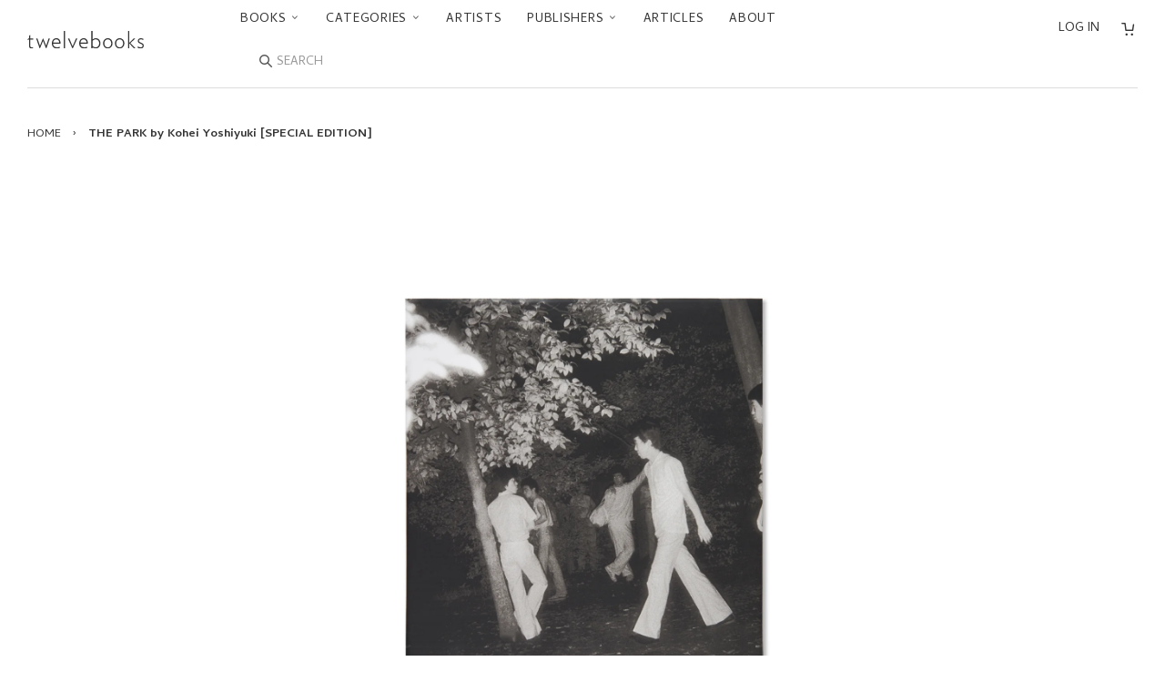

--- FILE ---
content_type: text/html; charset=utf-8
request_url: https://ja.twelve-books.com/products/the-park-by-kohei-yoshiyuki-special-edition
body_size: 26547
content:



<!doctype html>
<!--[if lt IE 7]>
<html class="no-js lt-ie9 lt-ie8 lt-ie7" lang="en"> <![endif]-->
<!--[if IE 7]>
<html class="no-js lt-ie9 lt-ie8" lang="en"> <![endif]-->
<!--[if IE 8]>
<html class="no-js lt-ie9" lang="en"> <![endif]-->
<!--[if IE 9 ]>
<html class="ie9 no-js"> <![endif]-->
<!--[if (gt IE 9)|!(IE)]><!-->
<html class="no-js"> <!--<![endif]-->
<head>

  <!-- Basic page needs ================================================== -->
  <meta charset="utf-8">
  <meta http-equiv="X-UA-Compatible" content="IE=edge,chrome=1">
  <link rel="shortcut icon" type="image/x-icon" href="//ja.twelve-books.com/cdn/shop/t/27/assets/favicon.ico?v=162378082711028704741743141591">

  <!-- Title and description ================================================== -->
  <title>
    THE PARK by Kohei Yoshiyuki [SPECIAL EDITION] – twelvebooks
  </title>

  
    <meta name="description" content="日本人写真家、吉行耕平の作品集。1970年代に新宿、代々木、青山の公園で夜に撮影した有名な『The Park』シリーズ。作者は35㎜カメラに赤外線フィルムを装填し、赤外線ストロボを使って、野外で絡み合うカップルやそれを覗き見る人々の秘密のコミュニティを捉えた。公園に夜な夜な集い、人目を忍んで愛し合う人々や、藪の影に隠れて彼らを見つめる人、時には行為に参加する覗き屋の記録である。粒子の粗いスナップショットのような画質のイメージは、闇夜に隠れて行われる異性愛者や同性愛者のカップルたちの性の営みを明るみに出すだけでなく、私たちがほとんど目にすることのない日本の一面を見せる年代記にもなっている。イギリスを代表する写真家、マーティン・パー（M">
  

  <!-- Social meta ================================================== -->
  

  <meta property="og:type" content="product">
  <meta property="og:title" content="THE PARK by Kohei Yoshiyuki [SPECIAL EDITION]">
  <meta property="og:url" content="https://twelve-books.com/products/the-park-by-kohei-yoshiyuki-special-edition">
  
  <meta property="og:image" content="http://ja.twelve-books.com/cdn/shop/products/191031_1741_2_grande.jpg?v=1650449661">
  <meta property="og:image:secure_url" content="https://ja.twelve-books.com/cdn/shop/products/191031_1741_2_grande.jpg?v=1650449661">
  
  <meta property="og:image" content="http://ja.twelve-books.com/cdn/shop/products/191031_1741_2_33be4143-18ea-4035-8a98-10a72457cb4f_grande.jpg?v=1650449661">
  <meta property="og:image:secure_url" content="https://ja.twelve-books.com/cdn/shop/products/191031_1741_2_33be4143-18ea-4035-8a98-10a72457cb4f_grande.jpg?v=1650449661">
  
  <meta property="og:image" content="http://ja.twelve-books.com/cdn/shop/products/191031_1741_90ea0ca1-7bd4-47c8-8123-b0640f5870b2_grande.jpg?v=1575374661">
  <meta property="og:image:secure_url" content="https://ja.twelve-books.com/cdn/shop/products/191031_1741_90ea0ca1-7bd4-47c8-8123-b0640f5870b2_grande.jpg?v=1575374661">
  
  <meta property="og:price:amount" content="19,800">
  <meta property="og:price:currency" content="JPY">



  <meta property="og:description" content="日本人写真家、吉行耕平の作品集。1970年代に新宿、代々木、青山の公園で夜に撮影した有名な『The Park』シリーズ。作者は35㎜カメラに赤外線フィルムを装填し、赤外線ストロボを使って、野外で絡み合うカップルやそれを覗き見る人々の秘密のコミュニティを捉えた。公園に夜な夜な集い、人目を忍んで愛し合う人々や、藪の影に隠れて彼らを見つめる人、時には行為に参加する覗き屋の記録である。粒子の粗いスナップショットのような画質のイメージは、闇夜に隠れて行われる異性愛者や同性愛者のカップルたちの性の営みを明るみに出すだけでなく、私たちがほとんど目にすることのない日本の一面を見せる年代記にもなっている。イギリスを代表する写真家、マーティン・パー（M">


<meta property="og:site_name" content="twelvebooks">


  <meta name="twitter:card" content="summary">



  <meta name="twitter:title" content="THE PARK by Kohei Yoshiyuki [SPECIAL EDITION]">
  <meta name="twitter:description" content="
日本人写真家、吉行耕平の作品集。1970年代に新宿、代々木、青山の公園で夜に撮影した有名な『The Park』シリーズ。作者は35㎜カメラに赤外線フィルムを装填し、赤外線ストロボを使って、野外で絡み合うカップルやそれを覗き見る人々の秘密のコミュニティを捉えた。公園に夜な夜な集い、人目を忍んで愛し合う人々や、藪の影に隠れて彼らを見つめる人、時には行為に参加する覗き屋の記録である。粒子の粗いスナップ">
  <meta name="twitter:image" content="https://ja.twelve-books.com/cdn/shop/products/191031_1741_90ea0ca1-7bd4-47c8-8123-b0640f5870b2_large.jpg?v=1575374661">
  <meta name="twitter:image:width" content="480">
  <meta name="twitter:image:height" content="480">



  <!-- Helpers ================================================== -->
  <link rel="canonical" href="https://twelve-books.com/products/the-park-by-kohei-yoshiyuki-special-edition">
  <meta name="viewport" content="width=device-width,initial-scale=1">
  <meta name="theme-color" content="#666">

  <!-- CSS ================================================== -->
  <link href="//ja.twelve-books.com/cdn/shop/t/27/assets/timber.scss.css?v=14121061451311329811743142468" rel="stylesheet" type="text/css" media="all" />
  <link href="//ja.twelve-books.com/cdn/shop/t/27/assets/theme.scss.css?v=162179013632126138601743141591" rel="stylesheet" type="text/css" media="all" />

  <link href="//fonts.googleapis.com/css?family=Cambay:400,400i,700,700i" rel="stylesheet" type="text/css" media="all" />


  <!-- Header hook for plugins ================================================== -->
  <script>window.performance && window.performance.mark && window.performance.mark('shopify.content_for_header.start');</script><meta name="google-site-verification" content="Y9cHTGNh5kaZIHtq5RI1O1hYx9aC1lQqIz-tMFpbmK8">
<meta id="shopify-digital-wallet" name="shopify-digital-wallet" content="/14155034/digital_wallets/dialog">
<meta name="shopify-checkout-api-token" content="71db3ff368ea6263f0a2028c10431e92">
<meta id="in-context-paypal-metadata" data-shop-id="14155034" data-venmo-supported="false" data-environment="production" data-locale="en_US" data-paypal-v4="true" data-currency="JPY">
<link rel="alternate" type="application/json+oembed" href="https://twelve-books.com/products/the-park-by-kohei-yoshiyuki-special-edition.oembed">
<script async="async" src="/checkouts/internal/preloads.js?locale=en-JP"></script>
<link rel="preconnect" href="https://shop.app" crossorigin="anonymous">
<script async="async" src="https://shop.app/checkouts/internal/preloads.js?locale=en-JP&shop_id=14155034" crossorigin="anonymous"></script>
<script id="apple-pay-shop-capabilities" type="application/json">{"shopId":14155034,"countryCode":"JP","currencyCode":"JPY","merchantCapabilities":["supports3DS"],"merchantId":"gid:\/\/shopify\/Shop\/14155034","merchantName":"twelvebooks","requiredBillingContactFields":["postalAddress","email","phone"],"requiredShippingContactFields":["postalAddress","email","phone"],"shippingType":"shipping","supportedNetworks":["visa","masterCard","amex","jcb","discover"],"total":{"type":"pending","label":"twelvebooks","amount":"1.00"},"shopifyPaymentsEnabled":true,"supportsSubscriptions":true}</script>
<script id="shopify-features" type="application/json">{"accessToken":"71db3ff368ea6263f0a2028c10431e92","betas":["rich-media-storefront-analytics"],"domain":"ja.twelve-books.com","predictiveSearch":true,"shopId":14155034,"locale":"en"}</script>
<script>var Shopify = Shopify || {};
Shopify.shop = "twelvebooks-online-store.myshopify.com";
Shopify.locale = "en";
Shopify.currency = {"active":"JPY","rate":"1.0"};
Shopify.country = "JP";
Shopify.theme = {"name":"Twlv1.12.0 (言語切替削除)","id":126302421072,"schema_name":null,"schema_version":null,"theme_store_id":null,"role":"main"};
Shopify.theme.handle = "null";
Shopify.theme.style = {"id":null,"handle":null};
Shopify.cdnHost = "ja.twelve-books.com/cdn";
Shopify.routes = Shopify.routes || {};
Shopify.routes.root = "/";</script>
<script type="module">!function(o){(o.Shopify=o.Shopify||{}).modules=!0}(window);</script>
<script>!function(o){function n(){var o=[];function n(){o.push(Array.prototype.slice.apply(arguments))}return n.q=o,n}var t=o.Shopify=o.Shopify||{};t.loadFeatures=n(),t.autoloadFeatures=n()}(window);</script>
<script>
  window.ShopifyPay = window.ShopifyPay || {};
  window.ShopifyPay.apiHost = "shop.app\/pay";
  window.ShopifyPay.redirectState = null;
</script>
<script id="shop-js-analytics" type="application/json">{"pageType":"product"}</script>
<script defer="defer" async type="module" src="//ja.twelve-books.com/cdn/shopifycloud/shop-js/modules/v2/client.init-shop-cart-sync_BdyHc3Nr.en.esm.js"></script>
<script defer="defer" async type="module" src="//ja.twelve-books.com/cdn/shopifycloud/shop-js/modules/v2/chunk.common_Daul8nwZ.esm.js"></script>
<script type="module">
  await import("//ja.twelve-books.com/cdn/shopifycloud/shop-js/modules/v2/client.init-shop-cart-sync_BdyHc3Nr.en.esm.js");
await import("//ja.twelve-books.com/cdn/shopifycloud/shop-js/modules/v2/chunk.common_Daul8nwZ.esm.js");

  window.Shopify.SignInWithShop?.initShopCartSync?.({"fedCMEnabled":true,"windoidEnabled":true});

</script>
<script>
  window.Shopify = window.Shopify || {};
  if (!window.Shopify.featureAssets) window.Shopify.featureAssets = {};
  window.Shopify.featureAssets['shop-js'] = {"shop-cart-sync":["modules/v2/client.shop-cart-sync_QYOiDySF.en.esm.js","modules/v2/chunk.common_Daul8nwZ.esm.js"],"init-fed-cm":["modules/v2/client.init-fed-cm_DchLp9rc.en.esm.js","modules/v2/chunk.common_Daul8nwZ.esm.js"],"shop-button":["modules/v2/client.shop-button_OV7bAJc5.en.esm.js","modules/v2/chunk.common_Daul8nwZ.esm.js"],"init-windoid":["modules/v2/client.init-windoid_DwxFKQ8e.en.esm.js","modules/v2/chunk.common_Daul8nwZ.esm.js"],"shop-cash-offers":["modules/v2/client.shop-cash-offers_DWtL6Bq3.en.esm.js","modules/v2/chunk.common_Daul8nwZ.esm.js","modules/v2/chunk.modal_CQq8HTM6.esm.js"],"shop-toast-manager":["modules/v2/client.shop-toast-manager_CX9r1SjA.en.esm.js","modules/v2/chunk.common_Daul8nwZ.esm.js"],"init-shop-email-lookup-coordinator":["modules/v2/client.init-shop-email-lookup-coordinator_UhKnw74l.en.esm.js","modules/v2/chunk.common_Daul8nwZ.esm.js"],"pay-button":["modules/v2/client.pay-button_DzxNnLDY.en.esm.js","modules/v2/chunk.common_Daul8nwZ.esm.js"],"avatar":["modules/v2/client.avatar_BTnouDA3.en.esm.js"],"init-shop-cart-sync":["modules/v2/client.init-shop-cart-sync_BdyHc3Nr.en.esm.js","modules/v2/chunk.common_Daul8nwZ.esm.js"],"shop-login-button":["modules/v2/client.shop-login-button_D8B466_1.en.esm.js","modules/v2/chunk.common_Daul8nwZ.esm.js","modules/v2/chunk.modal_CQq8HTM6.esm.js"],"init-customer-accounts-sign-up":["modules/v2/client.init-customer-accounts-sign-up_C8fpPm4i.en.esm.js","modules/v2/client.shop-login-button_D8B466_1.en.esm.js","modules/v2/chunk.common_Daul8nwZ.esm.js","modules/v2/chunk.modal_CQq8HTM6.esm.js"],"init-shop-for-new-customer-accounts":["modules/v2/client.init-shop-for-new-customer-accounts_CVTO0Ztu.en.esm.js","modules/v2/client.shop-login-button_D8B466_1.en.esm.js","modules/v2/chunk.common_Daul8nwZ.esm.js","modules/v2/chunk.modal_CQq8HTM6.esm.js"],"init-customer-accounts":["modules/v2/client.init-customer-accounts_dRgKMfrE.en.esm.js","modules/v2/client.shop-login-button_D8B466_1.en.esm.js","modules/v2/chunk.common_Daul8nwZ.esm.js","modules/v2/chunk.modal_CQq8HTM6.esm.js"],"shop-follow-button":["modules/v2/client.shop-follow-button_CkZpjEct.en.esm.js","modules/v2/chunk.common_Daul8nwZ.esm.js","modules/v2/chunk.modal_CQq8HTM6.esm.js"],"lead-capture":["modules/v2/client.lead-capture_BntHBhfp.en.esm.js","modules/v2/chunk.common_Daul8nwZ.esm.js","modules/v2/chunk.modal_CQq8HTM6.esm.js"],"checkout-modal":["modules/v2/client.checkout-modal_CfxcYbTm.en.esm.js","modules/v2/chunk.common_Daul8nwZ.esm.js","modules/v2/chunk.modal_CQq8HTM6.esm.js"],"shop-login":["modules/v2/client.shop-login_Da4GZ2H6.en.esm.js","modules/v2/chunk.common_Daul8nwZ.esm.js","modules/v2/chunk.modal_CQq8HTM6.esm.js"],"payment-terms":["modules/v2/client.payment-terms_MV4M3zvL.en.esm.js","modules/v2/chunk.common_Daul8nwZ.esm.js","modules/v2/chunk.modal_CQq8HTM6.esm.js"]};
</script>
<script id="__st">var __st={"a":14155034,"offset":32400,"reqid":"56e2ae0a-e768-456e-8c8e-8499e1053748-1768989000","pageurl":"ja.twelve-books.com\/products\/the-park-by-kohei-yoshiyuki-special-edition","u":"2fdae3b9d6f1","p":"product","rtyp":"product","rid":4392580317264};</script>
<script>window.ShopifyPaypalV4VisibilityTracking = true;</script>
<script id="captcha-bootstrap">!function(){'use strict';const t='contact',e='account',n='new_comment',o=[[t,t],['blogs',n],['comments',n],[t,'customer']],c=[[e,'customer_login'],[e,'guest_login'],[e,'recover_customer_password'],[e,'create_customer']],r=t=>t.map((([t,e])=>`form[action*='/${t}']:not([data-nocaptcha='true']) input[name='form_type'][value='${e}']`)).join(','),a=t=>()=>t?[...document.querySelectorAll(t)].map((t=>t.form)):[];function s(){const t=[...o],e=r(t);return a(e)}const i='password',u='form_key',d=['recaptcha-v3-token','g-recaptcha-response','h-captcha-response',i],f=()=>{try{return window.sessionStorage}catch{return}},m='__shopify_v',_=t=>t.elements[u];function p(t,e,n=!1){try{const o=window.sessionStorage,c=JSON.parse(o.getItem(e)),{data:r}=function(t){const{data:e,action:n}=t;return t[m]||n?{data:e,action:n}:{data:t,action:n}}(c);for(const[e,n]of Object.entries(r))t.elements[e]&&(t.elements[e].value=n);n&&o.removeItem(e)}catch(o){console.error('form repopulation failed',{error:o})}}const l='form_type',E='cptcha';function T(t){t.dataset[E]=!0}const w=window,h=w.document,L='Shopify',v='ce_forms',y='captcha';let A=!1;((t,e)=>{const n=(g='f06e6c50-85a8-45c8-87d0-21a2b65856fe',I='https://cdn.shopify.com/shopifycloud/storefront-forms-hcaptcha/ce_storefront_forms_captcha_hcaptcha.v1.5.2.iife.js',D={infoText:'Protected by hCaptcha',privacyText:'Privacy',termsText:'Terms'},(t,e,n)=>{const o=w[L][v],c=o.bindForm;if(c)return c(t,g,e,D).then(n);var r;o.q.push([[t,g,e,D],n]),r=I,A||(h.body.append(Object.assign(h.createElement('script'),{id:'captcha-provider',async:!0,src:r})),A=!0)});var g,I,D;w[L]=w[L]||{},w[L][v]=w[L][v]||{},w[L][v].q=[],w[L][y]=w[L][y]||{},w[L][y].protect=function(t,e){n(t,void 0,e),T(t)},Object.freeze(w[L][y]),function(t,e,n,w,h,L){const[v,y,A,g]=function(t,e,n){const i=e?o:[],u=t?c:[],d=[...i,...u],f=r(d),m=r(i),_=r(d.filter((([t,e])=>n.includes(e))));return[a(f),a(m),a(_),s()]}(w,h,L),I=t=>{const e=t.target;return e instanceof HTMLFormElement?e:e&&e.form},D=t=>v().includes(t);t.addEventListener('submit',(t=>{const e=I(t);if(!e)return;const n=D(e)&&!e.dataset.hcaptchaBound&&!e.dataset.recaptchaBound,o=_(e),c=g().includes(e)&&(!o||!o.value);(n||c)&&t.preventDefault(),c&&!n&&(function(t){try{if(!f())return;!function(t){const e=f();if(!e)return;const n=_(t);if(!n)return;const o=n.value;o&&e.removeItem(o)}(t);const e=Array.from(Array(32),(()=>Math.random().toString(36)[2])).join('');!function(t,e){_(t)||t.append(Object.assign(document.createElement('input'),{type:'hidden',name:u})),t.elements[u].value=e}(t,e),function(t,e){const n=f();if(!n)return;const o=[...t.querySelectorAll(`input[type='${i}']`)].map((({name:t})=>t)),c=[...d,...o],r={};for(const[a,s]of new FormData(t).entries())c.includes(a)||(r[a]=s);n.setItem(e,JSON.stringify({[m]:1,action:t.action,data:r}))}(t,e)}catch(e){console.error('failed to persist form',e)}}(e),e.submit())}));const S=(t,e)=>{t&&!t.dataset[E]&&(n(t,e.some((e=>e===t))),T(t))};for(const o of['focusin','change'])t.addEventListener(o,(t=>{const e=I(t);D(e)&&S(e,y())}));const B=e.get('form_key'),M=e.get(l),P=B&&M;t.addEventListener('DOMContentLoaded',(()=>{const t=y();if(P)for(const e of t)e.elements[l].value===M&&p(e,B);[...new Set([...A(),...v().filter((t=>'true'===t.dataset.shopifyCaptcha))])].forEach((e=>S(e,t)))}))}(h,new URLSearchParams(w.location.search),n,t,e,['guest_login'])})(!0,!0)}();</script>
<script integrity="sha256-4kQ18oKyAcykRKYeNunJcIwy7WH5gtpwJnB7kiuLZ1E=" data-source-attribution="shopify.loadfeatures" defer="defer" src="//ja.twelve-books.com/cdn/shopifycloud/storefront/assets/storefront/load_feature-a0a9edcb.js" crossorigin="anonymous"></script>
<script crossorigin="anonymous" defer="defer" src="//ja.twelve-books.com/cdn/shopifycloud/storefront/assets/shopify_pay/storefront-65b4c6d7.js?v=20250812"></script>
<script data-source-attribution="shopify.dynamic_checkout.dynamic.init">var Shopify=Shopify||{};Shopify.PaymentButton=Shopify.PaymentButton||{isStorefrontPortableWallets:!0,init:function(){window.Shopify.PaymentButton.init=function(){};var t=document.createElement("script");t.src="https://ja.twelve-books.com/cdn/shopifycloud/portable-wallets/latest/portable-wallets.en.js",t.type="module",document.head.appendChild(t)}};
</script>
<script data-source-attribution="shopify.dynamic_checkout.buyer_consent">
  function portableWalletsHideBuyerConsent(e){var t=document.getElementById("shopify-buyer-consent"),n=document.getElementById("shopify-subscription-policy-button");t&&n&&(t.classList.add("hidden"),t.setAttribute("aria-hidden","true"),n.removeEventListener("click",e))}function portableWalletsShowBuyerConsent(e){var t=document.getElementById("shopify-buyer-consent"),n=document.getElementById("shopify-subscription-policy-button");t&&n&&(t.classList.remove("hidden"),t.removeAttribute("aria-hidden"),n.addEventListener("click",e))}window.Shopify?.PaymentButton&&(window.Shopify.PaymentButton.hideBuyerConsent=portableWalletsHideBuyerConsent,window.Shopify.PaymentButton.showBuyerConsent=portableWalletsShowBuyerConsent);
</script>
<script data-source-attribution="shopify.dynamic_checkout.cart.bootstrap">document.addEventListener("DOMContentLoaded",(function(){function t(){return document.querySelector("shopify-accelerated-checkout-cart, shopify-accelerated-checkout")}if(t())Shopify.PaymentButton.init();else{new MutationObserver((function(e,n){t()&&(Shopify.PaymentButton.init(),n.disconnect())})).observe(document.body,{childList:!0,subtree:!0})}}));
</script>
<script id='scb4127' type='text/javascript' async='' src='https://ja.twelve-books.com/cdn/shopifycloud/privacy-banner/storefront-banner.js'></script><link id="shopify-accelerated-checkout-styles" rel="stylesheet" media="screen" href="https://ja.twelve-books.com/cdn/shopifycloud/portable-wallets/latest/accelerated-checkout-backwards-compat.css" crossorigin="anonymous">
<style id="shopify-accelerated-checkout-cart">
        #shopify-buyer-consent {
  margin-top: 1em;
  display: inline-block;
  width: 100%;
}

#shopify-buyer-consent.hidden {
  display: none;
}

#shopify-subscription-policy-button {
  background: none;
  border: none;
  padding: 0;
  text-decoration: underline;
  font-size: inherit;
  cursor: pointer;
}

#shopify-subscription-policy-button::before {
  box-shadow: none;
}

      </style>

<script>window.performance && window.performance.mark && window.performance.mark('shopify.content_for_header.end');</script>

  

<!--[if lt IE 9]>
<script src="//cdnjs.cloudflare.com/ajax/libs/html5shiv/3.7.2/html5shiv.min.js" type="text/javascript"></script>
<script src="//ja.twelve-books.com/cdn/shop/t/27/assets/respond.min.js?v=52248677837542619231743141591" type="text/javascript"></script>
<link href="//ja.twelve-books.com/cdn/shop/t/27/assets/respond-proxy.html" id="respond-proxy" rel="respond-proxy" />
<link href="//twelve-books.com/search?q=5aa5148aac56e6f5db22eaf438d21d03" id="respond-redirect" rel="respond-redirect" />
<script src="//twelve-books.com/search?q=5aa5148aac56e6f5db22eaf438d21d03" type="text/javascript"></script>
<![endif]-->



  <script src="//ajax.googleapis.com/ajax/libs/jquery/1.11.0/jquery.min.js" type="text/javascript"></script>
  <script src="//ja.twelve-books.com/cdn/shop/t/27/assets/modernizr.min.js?v=26620055551102246001743141591" type="text/javascript"></script>

  
  

<link rel="alternate" hreflang="en" href="https://twelve-books.com/products/the-park-by-kohei-yoshiyuki-special-edition" /><link href="https://monorail-edge.shopifysvc.com" rel="dns-prefetch">
<script>(function(){if ("sendBeacon" in navigator && "performance" in window) {try {var session_token_from_headers = performance.getEntriesByType('navigation')[0].serverTiming.find(x => x.name == '_s').description;} catch {var session_token_from_headers = undefined;}var session_cookie_matches = document.cookie.match(/_shopify_s=([^;]*)/);var session_token_from_cookie = session_cookie_matches && session_cookie_matches.length === 2 ? session_cookie_matches[1] : "";var session_token = session_token_from_headers || session_token_from_cookie || "";function handle_abandonment_event(e) {var entries = performance.getEntries().filter(function(entry) {return /monorail-edge.shopifysvc.com/.test(entry.name);});if (!window.abandonment_tracked && entries.length === 0) {window.abandonment_tracked = true;var currentMs = Date.now();var navigation_start = performance.timing.navigationStart;var payload = {shop_id: 14155034,url: window.location.href,navigation_start,duration: currentMs - navigation_start,session_token,page_type: "product"};window.navigator.sendBeacon("https://monorail-edge.shopifysvc.com/v1/produce", JSON.stringify({schema_id: "online_store_buyer_site_abandonment/1.1",payload: payload,metadata: {event_created_at_ms: currentMs,event_sent_at_ms: currentMs}}));}}window.addEventListener('pagehide', handle_abandonment_event);}}());</script>
<script id="web-pixels-manager-setup">(function e(e,d,r,n,o){if(void 0===o&&(o={}),!Boolean(null===(a=null===(i=window.Shopify)||void 0===i?void 0:i.analytics)||void 0===a?void 0:a.replayQueue)){var i,a;window.Shopify=window.Shopify||{};var t=window.Shopify;t.analytics=t.analytics||{};var s=t.analytics;s.replayQueue=[],s.publish=function(e,d,r){return s.replayQueue.push([e,d,r]),!0};try{self.performance.mark("wpm:start")}catch(e){}var l=function(){var e={modern:/Edge?\/(1{2}[4-9]|1[2-9]\d|[2-9]\d{2}|\d{4,})\.\d+(\.\d+|)|Firefox\/(1{2}[4-9]|1[2-9]\d|[2-9]\d{2}|\d{4,})\.\d+(\.\d+|)|Chrom(ium|e)\/(9{2}|\d{3,})\.\d+(\.\d+|)|(Maci|X1{2}).+ Version\/(15\.\d+|(1[6-9]|[2-9]\d|\d{3,})\.\d+)([,.]\d+|)( \(\w+\)|)( Mobile\/\w+|) Safari\/|Chrome.+OPR\/(9{2}|\d{3,})\.\d+\.\d+|(CPU[ +]OS|iPhone[ +]OS|CPU[ +]iPhone|CPU IPhone OS|CPU iPad OS)[ +]+(15[._]\d+|(1[6-9]|[2-9]\d|\d{3,})[._]\d+)([._]\d+|)|Android:?[ /-](13[3-9]|1[4-9]\d|[2-9]\d{2}|\d{4,})(\.\d+|)(\.\d+|)|Android.+Firefox\/(13[5-9]|1[4-9]\d|[2-9]\d{2}|\d{4,})\.\d+(\.\d+|)|Android.+Chrom(ium|e)\/(13[3-9]|1[4-9]\d|[2-9]\d{2}|\d{4,})\.\d+(\.\d+|)|SamsungBrowser\/([2-9]\d|\d{3,})\.\d+/,legacy:/Edge?\/(1[6-9]|[2-9]\d|\d{3,})\.\d+(\.\d+|)|Firefox\/(5[4-9]|[6-9]\d|\d{3,})\.\d+(\.\d+|)|Chrom(ium|e)\/(5[1-9]|[6-9]\d|\d{3,})\.\d+(\.\d+|)([\d.]+$|.*Safari\/(?![\d.]+ Edge\/[\d.]+$))|(Maci|X1{2}).+ Version\/(10\.\d+|(1[1-9]|[2-9]\d|\d{3,})\.\d+)([,.]\d+|)( \(\w+\)|)( Mobile\/\w+|) Safari\/|Chrome.+OPR\/(3[89]|[4-9]\d|\d{3,})\.\d+\.\d+|(CPU[ +]OS|iPhone[ +]OS|CPU[ +]iPhone|CPU IPhone OS|CPU iPad OS)[ +]+(10[._]\d+|(1[1-9]|[2-9]\d|\d{3,})[._]\d+)([._]\d+|)|Android:?[ /-](13[3-9]|1[4-9]\d|[2-9]\d{2}|\d{4,})(\.\d+|)(\.\d+|)|Mobile Safari.+OPR\/([89]\d|\d{3,})\.\d+\.\d+|Android.+Firefox\/(13[5-9]|1[4-9]\d|[2-9]\d{2}|\d{4,})\.\d+(\.\d+|)|Android.+Chrom(ium|e)\/(13[3-9]|1[4-9]\d|[2-9]\d{2}|\d{4,})\.\d+(\.\d+|)|Android.+(UC? ?Browser|UCWEB|U3)[ /]?(15\.([5-9]|\d{2,})|(1[6-9]|[2-9]\d|\d{3,})\.\d+)\.\d+|SamsungBrowser\/(5\.\d+|([6-9]|\d{2,})\.\d+)|Android.+MQ{2}Browser\/(14(\.(9|\d{2,})|)|(1[5-9]|[2-9]\d|\d{3,})(\.\d+|))(\.\d+|)|K[Aa][Ii]OS\/(3\.\d+|([4-9]|\d{2,})\.\d+)(\.\d+|)/},d=e.modern,r=e.legacy,n=navigator.userAgent;return n.match(d)?"modern":n.match(r)?"legacy":"unknown"}(),u="modern"===l?"modern":"legacy",c=(null!=n?n:{modern:"",legacy:""})[u],f=function(e){return[e.baseUrl,"/wpm","/b",e.hashVersion,"modern"===e.buildTarget?"m":"l",".js"].join("")}({baseUrl:d,hashVersion:r,buildTarget:u}),m=function(e){var d=e.version,r=e.bundleTarget,n=e.surface,o=e.pageUrl,i=e.monorailEndpoint;return{emit:function(e){var a=e.status,t=e.errorMsg,s=(new Date).getTime(),l=JSON.stringify({metadata:{event_sent_at_ms:s},events:[{schema_id:"web_pixels_manager_load/3.1",payload:{version:d,bundle_target:r,page_url:o,status:a,surface:n,error_msg:t},metadata:{event_created_at_ms:s}}]});if(!i)return console&&console.warn&&console.warn("[Web Pixels Manager] No Monorail endpoint provided, skipping logging."),!1;try{return self.navigator.sendBeacon.bind(self.navigator)(i,l)}catch(e){}var u=new XMLHttpRequest;try{return u.open("POST",i,!0),u.setRequestHeader("Content-Type","text/plain"),u.send(l),!0}catch(e){return console&&console.warn&&console.warn("[Web Pixels Manager] Got an unhandled error while logging to Monorail."),!1}}}}({version:r,bundleTarget:l,surface:e.surface,pageUrl:self.location.href,monorailEndpoint:e.monorailEndpoint});try{o.browserTarget=l,function(e){var d=e.src,r=e.async,n=void 0===r||r,o=e.onload,i=e.onerror,a=e.sri,t=e.scriptDataAttributes,s=void 0===t?{}:t,l=document.createElement("script"),u=document.querySelector("head"),c=document.querySelector("body");if(l.async=n,l.src=d,a&&(l.integrity=a,l.crossOrigin="anonymous"),s)for(var f in s)if(Object.prototype.hasOwnProperty.call(s,f))try{l.dataset[f]=s[f]}catch(e){}if(o&&l.addEventListener("load",o),i&&l.addEventListener("error",i),u)u.appendChild(l);else{if(!c)throw new Error("Did not find a head or body element to append the script");c.appendChild(l)}}({src:f,async:!0,onload:function(){if(!function(){var e,d;return Boolean(null===(d=null===(e=window.Shopify)||void 0===e?void 0:e.analytics)||void 0===d?void 0:d.initialized)}()){var d=window.webPixelsManager.init(e)||void 0;if(d){var r=window.Shopify.analytics;r.replayQueue.forEach((function(e){var r=e[0],n=e[1],o=e[2];d.publishCustomEvent(r,n,o)})),r.replayQueue=[],r.publish=d.publishCustomEvent,r.visitor=d.visitor,r.initialized=!0}}},onerror:function(){return m.emit({status:"failed",errorMsg:"".concat(f," has failed to load")})},sri:function(e){var d=/^sha384-[A-Za-z0-9+/=]+$/;return"string"==typeof e&&d.test(e)}(c)?c:"",scriptDataAttributes:o}),m.emit({status:"loading"})}catch(e){m.emit({status:"failed",errorMsg:(null==e?void 0:e.message)||"Unknown error"})}}})({shopId: 14155034,storefrontBaseUrl: "https://twelve-books.com",extensionsBaseUrl: "https://extensions.shopifycdn.com/cdn/shopifycloud/web-pixels-manager",monorailEndpoint: "https://monorail-edge.shopifysvc.com/unstable/produce_batch",surface: "storefront-renderer",enabledBetaFlags: ["2dca8a86"],webPixelsConfigList: [{"id":"312246352","configuration":"{\"config\":\"{\\\"pixel_id\\\":\\\"GT-WF4ZXZJ\\\",\\\"target_country\\\":\\\"JP\\\",\\\"gtag_events\\\":[{\\\"type\\\":\\\"purchase\\\",\\\"action_label\\\":\\\"MC-QGP73MCH7H\\\"},{\\\"type\\\":\\\"page_view\\\",\\\"action_label\\\":\\\"MC-QGP73MCH7H\\\"},{\\\"type\\\":\\\"view_item\\\",\\\"action_label\\\":\\\"MC-QGP73MCH7H\\\"}],\\\"enable_monitoring_mode\\\":false}\"}","eventPayloadVersion":"v1","runtimeContext":"OPEN","scriptVersion":"b2a88bafab3e21179ed38636efcd8a93","type":"APP","apiClientId":1780363,"privacyPurposes":[],"dataSharingAdjustments":{"protectedCustomerApprovalScopes":["read_customer_address","read_customer_email","read_customer_name","read_customer_personal_data","read_customer_phone"]}},{"id":"62324816","eventPayloadVersion":"v1","runtimeContext":"LAX","scriptVersion":"1","type":"CUSTOM","privacyPurposes":["ANALYTICS"],"name":"Google Analytics tag (migrated)"},{"id":"shopify-app-pixel","configuration":"{}","eventPayloadVersion":"v1","runtimeContext":"STRICT","scriptVersion":"0450","apiClientId":"shopify-pixel","type":"APP","privacyPurposes":["ANALYTICS","MARKETING"]},{"id":"shopify-custom-pixel","eventPayloadVersion":"v1","runtimeContext":"LAX","scriptVersion":"0450","apiClientId":"shopify-pixel","type":"CUSTOM","privacyPurposes":["ANALYTICS","MARKETING"]}],isMerchantRequest: false,initData: {"shop":{"name":"twelvebooks","paymentSettings":{"currencyCode":"JPY"},"myshopifyDomain":"twelvebooks-online-store.myshopify.com","countryCode":"JP","storefrontUrl":"https:\/\/twelve-books.com"},"customer":null,"cart":null,"checkout":null,"productVariants":[{"price":{"amount":19800.0,"currencyCode":"JPY"},"product":{"title":"THE PARK by Kohei Yoshiyuki [SPECIAL EDITION]","vendor":"RADIUS BOOKS","id":"4392580317264","untranslatedTitle":"THE PARK by Kohei Yoshiyuki [SPECIAL EDITION]","url":"\/products\/the-park-by-kohei-yoshiyuki-special-edition","type":"Books"},"id":"31444050968656","image":{"src":"\/\/ja.twelve-books.com\/cdn\/shop\/products\/191031_1741_90ea0ca1-7bd4-47c8-8123-b0640f5870b2.jpg?v=1575374661"},"sku":"9781942185482","title":"Default Title","untranslatedTitle":"Default Title"}],"purchasingCompany":null},},"https://ja.twelve-books.com/cdn","fcfee988w5aeb613cpc8e4bc33m6693e112",{"modern":"","legacy":""},{"shopId":"14155034","storefrontBaseUrl":"https:\/\/twelve-books.com","extensionBaseUrl":"https:\/\/extensions.shopifycdn.com\/cdn\/shopifycloud\/web-pixels-manager","surface":"storefront-renderer","enabledBetaFlags":"[\"2dca8a86\"]","isMerchantRequest":"false","hashVersion":"fcfee988w5aeb613cpc8e4bc33m6693e112","publish":"custom","events":"[[\"page_viewed\",{}],[\"product_viewed\",{\"productVariant\":{\"price\":{\"amount\":19800.0,\"currencyCode\":\"JPY\"},\"product\":{\"title\":\"THE PARK by Kohei Yoshiyuki [SPECIAL EDITION]\",\"vendor\":\"RADIUS BOOKS\",\"id\":\"4392580317264\",\"untranslatedTitle\":\"THE PARK by Kohei Yoshiyuki [SPECIAL EDITION]\",\"url\":\"\/products\/the-park-by-kohei-yoshiyuki-special-edition\",\"type\":\"Books\"},\"id\":\"31444050968656\",\"image\":{\"src\":\"\/\/ja.twelve-books.com\/cdn\/shop\/products\/191031_1741_90ea0ca1-7bd4-47c8-8123-b0640f5870b2.jpg?v=1575374661\"},\"sku\":\"9781942185482\",\"title\":\"Default Title\",\"untranslatedTitle\":\"Default Title\"}}]]"});</script><script>
  window.ShopifyAnalytics = window.ShopifyAnalytics || {};
  window.ShopifyAnalytics.meta = window.ShopifyAnalytics.meta || {};
  window.ShopifyAnalytics.meta.currency = 'JPY';
  var meta = {"product":{"id":4392580317264,"gid":"gid:\/\/shopify\/Product\/4392580317264","vendor":"RADIUS BOOKS","type":"Books","handle":"the-park-by-kohei-yoshiyuki-special-edition","variants":[{"id":31444050968656,"price":1980000,"name":"THE PARK by Kohei Yoshiyuki [SPECIAL EDITION]","public_title":null,"sku":"9781942185482"}],"remote":false},"page":{"pageType":"product","resourceType":"product","resourceId":4392580317264,"requestId":"56e2ae0a-e768-456e-8c8e-8499e1053748-1768989000"}};
  for (var attr in meta) {
    window.ShopifyAnalytics.meta[attr] = meta[attr];
  }
</script>
<script class="analytics">
  (function () {
    var customDocumentWrite = function(content) {
      var jquery = null;

      if (window.jQuery) {
        jquery = window.jQuery;
      } else if (window.Checkout && window.Checkout.$) {
        jquery = window.Checkout.$;
      }

      if (jquery) {
        jquery('body').append(content);
      }
    };

    var hasLoggedConversion = function(token) {
      if (token) {
        return document.cookie.indexOf('loggedConversion=' + token) !== -1;
      }
      return false;
    }

    var setCookieIfConversion = function(token) {
      if (token) {
        var twoMonthsFromNow = new Date(Date.now());
        twoMonthsFromNow.setMonth(twoMonthsFromNow.getMonth() + 2);

        document.cookie = 'loggedConversion=' + token + '; expires=' + twoMonthsFromNow;
      }
    }

    var trekkie = window.ShopifyAnalytics.lib = window.trekkie = window.trekkie || [];
    if (trekkie.integrations) {
      return;
    }
    trekkie.methods = [
      'identify',
      'page',
      'ready',
      'track',
      'trackForm',
      'trackLink'
    ];
    trekkie.factory = function(method) {
      return function() {
        var args = Array.prototype.slice.call(arguments);
        args.unshift(method);
        trekkie.push(args);
        return trekkie;
      };
    };
    for (var i = 0; i < trekkie.methods.length; i++) {
      var key = trekkie.methods[i];
      trekkie[key] = trekkie.factory(key);
    }
    trekkie.load = function(config) {
      trekkie.config = config || {};
      trekkie.config.initialDocumentCookie = document.cookie;
      var first = document.getElementsByTagName('script')[0];
      var script = document.createElement('script');
      script.type = 'text/javascript';
      script.onerror = function(e) {
        var scriptFallback = document.createElement('script');
        scriptFallback.type = 'text/javascript';
        scriptFallback.onerror = function(error) {
                var Monorail = {
      produce: function produce(monorailDomain, schemaId, payload) {
        var currentMs = new Date().getTime();
        var event = {
          schema_id: schemaId,
          payload: payload,
          metadata: {
            event_created_at_ms: currentMs,
            event_sent_at_ms: currentMs
          }
        };
        return Monorail.sendRequest("https://" + monorailDomain + "/v1/produce", JSON.stringify(event));
      },
      sendRequest: function sendRequest(endpointUrl, payload) {
        // Try the sendBeacon API
        if (window && window.navigator && typeof window.navigator.sendBeacon === 'function' && typeof window.Blob === 'function' && !Monorail.isIos12()) {
          var blobData = new window.Blob([payload], {
            type: 'text/plain'
          });

          if (window.navigator.sendBeacon(endpointUrl, blobData)) {
            return true;
          } // sendBeacon was not successful

        } // XHR beacon

        var xhr = new XMLHttpRequest();

        try {
          xhr.open('POST', endpointUrl);
          xhr.setRequestHeader('Content-Type', 'text/plain');
          xhr.send(payload);
        } catch (e) {
          console.log(e);
        }

        return false;
      },
      isIos12: function isIos12() {
        return window.navigator.userAgent.lastIndexOf('iPhone; CPU iPhone OS 12_') !== -1 || window.navigator.userAgent.lastIndexOf('iPad; CPU OS 12_') !== -1;
      }
    };
    Monorail.produce('monorail-edge.shopifysvc.com',
      'trekkie_storefront_load_errors/1.1',
      {shop_id: 14155034,
      theme_id: 126302421072,
      app_name: "storefront",
      context_url: window.location.href,
      source_url: "//ja.twelve-books.com/cdn/s/trekkie.storefront.cd680fe47e6c39ca5d5df5f0a32d569bc48c0f27.min.js"});

        };
        scriptFallback.async = true;
        scriptFallback.src = '//ja.twelve-books.com/cdn/s/trekkie.storefront.cd680fe47e6c39ca5d5df5f0a32d569bc48c0f27.min.js';
        first.parentNode.insertBefore(scriptFallback, first);
      };
      script.async = true;
      script.src = '//ja.twelve-books.com/cdn/s/trekkie.storefront.cd680fe47e6c39ca5d5df5f0a32d569bc48c0f27.min.js';
      first.parentNode.insertBefore(script, first);
    };
    trekkie.load(
      {"Trekkie":{"appName":"storefront","development":false,"defaultAttributes":{"shopId":14155034,"isMerchantRequest":null,"themeId":126302421072,"themeCityHash":"11245942761210612095","contentLanguage":"en","currency":"JPY","eventMetadataId":"7f6febba-25ce-4f24-a3ab-451165cfea8e"},"isServerSideCookieWritingEnabled":true,"monorailRegion":"shop_domain","enabledBetaFlags":["65f19447"]},"Session Attribution":{},"S2S":{"facebookCapiEnabled":false,"source":"trekkie-storefront-renderer","apiClientId":580111}}
    );

    var loaded = false;
    trekkie.ready(function() {
      if (loaded) return;
      loaded = true;

      window.ShopifyAnalytics.lib = window.trekkie;

      var originalDocumentWrite = document.write;
      document.write = customDocumentWrite;
      try { window.ShopifyAnalytics.merchantGoogleAnalytics.call(this); } catch(error) {};
      document.write = originalDocumentWrite;

      window.ShopifyAnalytics.lib.page(null,{"pageType":"product","resourceType":"product","resourceId":4392580317264,"requestId":"56e2ae0a-e768-456e-8c8e-8499e1053748-1768989000","shopifyEmitted":true});

      var match = window.location.pathname.match(/checkouts\/(.+)\/(thank_you|post_purchase)/)
      var token = match? match[1]: undefined;
      if (!hasLoggedConversion(token)) {
        setCookieIfConversion(token);
        window.ShopifyAnalytics.lib.track("Viewed Product",{"currency":"JPY","variantId":31444050968656,"productId":4392580317264,"productGid":"gid:\/\/shopify\/Product\/4392580317264","name":"THE PARK by Kohei Yoshiyuki [SPECIAL EDITION]","price":"19800","sku":"9781942185482","brand":"RADIUS BOOKS","variant":null,"category":"Books","nonInteraction":true,"remote":false},undefined,undefined,{"shopifyEmitted":true});
      window.ShopifyAnalytics.lib.track("monorail:\/\/trekkie_storefront_viewed_product\/1.1",{"currency":"JPY","variantId":31444050968656,"productId":4392580317264,"productGid":"gid:\/\/shopify\/Product\/4392580317264","name":"THE PARK by Kohei Yoshiyuki [SPECIAL EDITION]","price":"19800","sku":"9781942185482","brand":"RADIUS BOOKS","variant":null,"category":"Books","nonInteraction":true,"remote":false,"referer":"https:\/\/ja.twelve-books.com\/products\/the-park-by-kohei-yoshiyuki-special-edition"});
      }
    });


        var eventsListenerScript = document.createElement('script');
        eventsListenerScript.async = true;
        eventsListenerScript.src = "//ja.twelve-books.com/cdn/shopifycloud/storefront/assets/shop_events_listener-3da45d37.js";
        document.getElementsByTagName('head')[0].appendChild(eventsListenerScript);

})();</script>
  <script>
  if (!window.ga || (window.ga && typeof window.ga !== 'function')) {
    window.ga = function ga() {
      (window.ga.q = window.ga.q || []).push(arguments);
      if (window.Shopify && window.Shopify.analytics && typeof window.Shopify.analytics.publish === 'function') {
        window.Shopify.analytics.publish("ga_stub_called", {}, {sendTo: "google_osp_migration"});
      }
      console.error("Shopify's Google Analytics stub called with:", Array.from(arguments), "\nSee https://help.shopify.com/manual/promoting-marketing/pixels/pixel-migration#google for more information.");
    };
    if (window.Shopify && window.Shopify.analytics && typeof window.Shopify.analytics.publish === 'function') {
      window.Shopify.analytics.publish("ga_stub_initialized", {}, {sendTo: "google_osp_migration"});
    }
  }
</script>
<script
  defer
  src="https://ja.twelve-books.com/cdn/shopifycloud/perf-kit/shopify-perf-kit-3.0.4.min.js"
  data-application="storefront-renderer"
  data-shop-id="14155034"
  data-render-region="gcp-us-central1"
  data-page-type="product"
  data-theme-instance-id="126302421072"
  data-theme-name=""
  data-theme-version=""
  data-monorail-region="shop_domain"
  data-resource-timing-sampling-rate="10"
  data-shs="true"
  data-shs-beacon="true"
  data-shs-export-with-fetch="true"
  data-shs-logs-sample-rate="1"
  data-shs-beacon-endpoint="https://ja.twelve-books.com/api/collect"
></script>
</head>


<body id="the-park-by-kohei-yoshiyuki-special-edition"
      class="  js-pagerize template-product">

<div class="js-body-wrap">



<!-- header -->
<header class="site-header js-site-header" role="banner">


  <div class="js-site-header__body">


    

    <div class="wrapper">
      <div class="grid--full site-header__wrap post-large--display-table">
        <div class="grid__item post-large--one-fifth post-large--display-table-cell site-header__logo-wrapper">
          <h1 class="site-header__logo post-large--left" itemscope itemtype="http://schema.org/Organization">
            <a href="/" itemprop="url">
              <img src="//ja.twelve-books.com/cdn/shop/t/27/assets/twelvebooks-logo.svg?v=107501158398383043431743141591" width="128" alt="twelvebooks" itemprop="logo">
            </a>
          </h1>
        </div>
        <div class="grid__item post-large--four-fifth post-large--display-table-cell">
          <div class="grid__item six-eighths medium-down--hide">
            
<ul class="site-nav post-large--text-left" role="navigation"
    id="AccessibleNav">
  
    
    
    
      <li class="site-nav--has-dropdown" aria-haspopup="true">
        <a href="/collections/featured" class="site-nav__link">
          BOOKS
          <span class="icon-fallback-text">
            <span class="icon-arrow-down" aria-hidden="true"></span>
          </span>
        </a>
        <ul class="site-nav__dropdown">
          
            <li>
              <a href="/collections/featured" class="site-nav__link ">ALL</a>
            </li>
          
            <li>
              <a href="/collections/preorder" class="site-nav__link ">PRE-ORDER</a>
            </li>
          
            <li>
              <a href="/collections/signed" class="site-nav__link ">SIGNED</a>
            </li>
          
            <li>
              <a href="/collections/special-edition" class="site-nav__link ">SPECIAL EDITIONS</a>
            </li>
          
            <li>
              <a href="/collections/rare" class="site-nav__link ">RARE</a>
            </li>
          
            <li>
              <a href="/collections/exclusive" class="site-nav__link ">EXCLUSIVE</a>
            </li>
          
            <li>
              <a href="/collections/posters" class="site-nav__link ">POSTERS</a>
            </li>
          
            <li>
              <a href="/collections/merchandises" class="site-nav__link ">MERCHANDISE</a>
            </li>
          
            <li>
              <a href="/collections/bags" class="site-nav__link ">BAGS</a>
            </li>
          
        </ul>
      </li>
    
  
    
    
    
      <li class="site-nav--has-dropdown" aria-haspopup="true">
        <a href="/collections" class="site-nav__link">
          CATEGORIES
          <span class="icon-fallback-text">
            <span class="icon-arrow-down" aria-hidden="true"></span>
          </span>
        </a>
        <ul class="site-nav__dropdown">
          
            <li>
              <a href="/collections/architecture" class="site-nav__link ">ARCHITECTURE</a>
            </li>
          
            <li>
              <a href="/collections/art" class="site-nav__link ">ART</a>
            </li>
          
            <li>
              <a href="/collections/design" class="site-nav__link ">DESIGN</a>
            </li>
          
            <li>
              <a href="/collections/fashion" class="site-nav__link ">FASHION</a>
            </li>
          
            <li>
              <a href="/collections/film" class="site-nav__link ">FILM</a>
            </li>
          
            <li>
              <a href="/collections/food" class="site-nav__link ">FOOD</a>
            </li>
          
            <li>
              <a href="/collections/kids" class="site-nav__link ">KIDS</a>
            </li>
          
            <li>
              <a href="/collections/magazine" class="site-nav__link ">MAGAZINE</a>
            </li>
          
            <li>
              <a href="/collections/photography" class="site-nav__link ">PHOTOGRAPHY</a>
            </li>
          
            <li>
              <a href="/collections/sound" class="site-nav__link ">SOUND</a>
            </li>
          
            <li>
              <a href="/collections/posters" class="site-nav__link ">POSTERS</a>
            </li>
          
            <li>
              <a href="/collections/ephemera" class="site-nav__link ">EPHEMERA</a>
            </li>
          
            <li>
              <a href="/collections/bags" class="site-nav__link ">BAGS</a>
            </li>
          
            <li>
              <a href="/collections/merchandises" class="site-nav__link ">MERCHANDISE</a>
            </li>
          
            <li>
              <a href="/collections/sale" class="site-nav__link  site-nav__link--sale ">SALE</a>
            </li>
          
        </ul>
      </li>
    
  
    
    
    
      <li >
        <a href="/pages/artists" class="site-nav__link">ARTISTS</a>
      </li>
    
  
    
    
    
      <li class="site-nav--has-dropdown" aria-haspopup="true">
        <a href="/pages/publishers" class="site-nav__link">
          PUBLISHERS
          <span class="icon-fallback-text">
            <span class="icon-arrow-down" aria-hidden="true"></span>
          </span>
        </a>
        <ul class="site-nav__dropdown">
          
            <li>
              <a href="/pages/publishers" class="site-nav__link ">ALL</a>
            </li>
          
            <li>
              <a href="/pages/publishers-exclusive" class="site-nav__link ">EXCLUSIVE</a>
            </li>
          
        </ul>
      </li>
    
  
    
    
    
      <li >
        <a href="/blogs/articles" class="site-nav__link">ARTICLES</a>
      </li>
    
  
    
    
    
      <li >
        <a href="/pages/about" class="site-nav__link">ABOUT</a>
      </li>
    
  

    <li>
      <div class="header-bar__search medium-down--hide site-nav__link">
        


  <form action="/search" method="get" class="header-bar__search-form clearfix" role="search">
    
    <button type="submit" class="btn icon-fallback-text header-bar__search-submit">
      <span class=" icon-zoom" aria-hidden="true"></span>
      <span class="fallback-text">SEARCH</span>
    </button>
    <input type="search" name="q" value="" aria-label="SEARCH" class="header-bar__search-input" placeholder="SEARCH">
  </form>



      </div>
    </li>
</ul>

          </div>
          <div class="grid__item two-eighths medium--one-whole small--one-whole mobile-header">
            
<div class="header-bar">


  <div class="header-bar__module medium-down--hide">

    
      
        <a href="/account/login" id="customer_login_link">LOG IN</a>
      
    

    <span class="header-bar__sep" aria-hidden="true"></span>


    <a href="/cart" class="cart-page-link">
      <span class=" icon-cart header-bar__cart-icon" aria-hidden="true"></span>
      <span class="cart-count header-bar__cart-count hidden-count">0</span>
    </a>

  </div>

  <div class="wrapper post-large--hide sp-menu">
    <button type="button" class="mobile-nav-trigger" id="MobileNavTrigger">
      <span class="icon-menu" aria-hidden="true"></span>
    </button>
    <a href="/cart" class="cart-page-link mobile-cart-page-link">
      <span class="icon-cart header-bar-sp__cart-icon" aria-hidden="true"></span> <span
          class="cart-count hidden-count">0</span>
    </a>
  </div>
  <!-- /for PC -->

  <!-- for Mobile -->
  
<ul id="MobileNav" class="mobile-scroller mobile-nav post-large--hide">

  
  
  <li class="mobile-nav__link" aria-haspopup="true">
    
    <a href="/collections/featured" class="mobile-nav__sublist-trigger">
      BOOKS
      <span class="mobile-nav__sublist-expand">
  <span class="icon-arrow-down" aria-hidden="true"></span>
</span>
<span class="mobile-nav__sublist-contract">
  <span class="icon-arrow-up" aria-hidden="true"></span>
</span>

    </a>
    <ul class="mobile-nav__sublist">
      
        <li class="mobile-nav__sublist-link">
          <a href="/collections/featured">ALL</a>
        </li>
      
        <li class="mobile-nav__sublist-link">
          <a href="/collections/preorder">PRE-ORDER</a>
        </li>
      
        <li class="mobile-nav__sublist-link">
          <a href="/collections/signed">SIGNED</a>
        </li>
      
        <li class="mobile-nav__sublist-link">
          <a href="/collections/special-edition">SPECIAL EDITIONS</a>
        </li>
      
        <li class="mobile-nav__sublist-link">
          <a href="/collections/rare">RARE</a>
        </li>
      
        <li class="mobile-nav__sublist-link">
          <a href="/collections/exclusive">EXCLUSIVE</a>
        </li>
      
        <li class="mobile-nav__sublist-link">
          <a href="/collections/posters">POSTERS</a>
        </li>
      
        <li class="mobile-nav__sublist-link">
          <a href="/collections/merchandises">MERCHANDISE</a>
        </li>
      
        <li class="mobile-nav__sublist-link">
          <a href="/collections/bags">BAGS</a>
        </li>
      
    </ul>
    
  </li>
  
  
  <li class="mobile-nav__link" aria-haspopup="true">
    
    <a href="/collections" class="mobile-nav__sublist-trigger">
      CATEGORIES
      <span class="mobile-nav__sublist-expand">
  <span class="icon-arrow-down" aria-hidden="true"></span>
</span>
<span class="mobile-nav__sublist-contract">
  <span class="icon-arrow-up" aria-hidden="true"></span>
</span>

    </a>
    <ul class="mobile-nav__sublist">
      
        <li class="mobile-nav__sublist-link">
          <a href="/collections/architecture">ARCHITECTURE</a>
        </li>
      
        <li class="mobile-nav__sublist-link">
          <a href="/collections/art">ART</a>
        </li>
      
        <li class="mobile-nav__sublist-link">
          <a href="/collections/design">DESIGN</a>
        </li>
      
        <li class="mobile-nav__sublist-link">
          <a href="/collections/fashion">FASHION</a>
        </li>
      
        <li class="mobile-nav__sublist-link">
          <a href="/collections/film">FILM</a>
        </li>
      
        <li class="mobile-nav__sublist-link">
          <a href="/collections/food">FOOD</a>
        </li>
      
        <li class="mobile-nav__sublist-link">
          <a href="/collections/kids">KIDS</a>
        </li>
      
        <li class="mobile-nav__sublist-link">
          <a href="/collections/magazine">MAGAZINE</a>
        </li>
      
        <li class="mobile-nav__sublist-link">
          <a href="/collections/photography">PHOTOGRAPHY</a>
        </li>
      
        <li class="mobile-nav__sublist-link">
          <a href="/collections/sound">SOUND</a>
        </li>
      
        <li class="mobile-nav__sublist-link">
          <a href="/collections/posters">POSTERS</a>
        </li>
      
        <li class="mobile-nav__sublist-link">
          <a href="/collections/ephemera">EPHEMERA</a>
        </li>
      
        <li class="mobile-nav__sublist-link">
          <a href="/collections/bags">BAGS</a>
        </li>
      
        <li class="mobile-nav__sublist-link">
          <a href="/collections/merchandises">MERCHANDISE</a>
        </li>
      
        <li class="mobile-nav__sublist-link">
          <a href="/collections/sale">SALE</a>
        </li>
      
    </ul>
    
  </li>
  
  
  <li class="mobile-nav__link" aria-haspopup="true">
    
    <a href="/pages/artists" class="mobile-nav">
      ARTISTS
    </a>
    
  </li>
  
  
  <li class="mobile-nav__link" aria-haspopup="true">
    
    <a href="/pages/publishers" class="mobile-nav__sublist-trigger">
      PUBLISHERS
      <span class="mobile-nav__sublist-expand">
  <span class="icon-arrow-down" aria-hidden="true"></span>
</span>
<span class="mobile-nav__sublist-contract">
  <span class="icon-arrow-up" aria-hidden="true"></span>
</span>

    </a>
    <ul class="mobile-nav__sublist">
      
        <li class="mobile-nav__sublist-link">
          <a href="/pages/publishers">ALL</a>
        </li>
      
        <li class="mobile-nav__sublist-link">
          <a href="/pages/publishers-exclusive">EXCLUSIVE</a>
        </li>
      
    </ul>
    
  </li>
  
  
  <li class="mobile-nav__link" aria-haspopup="true">
    
    <a href="/blogs/articles" class="mobile-nav">
      ARTICLES
    </a>
    
  </li>
  
  
  <li class="mobile-nav__link" aria-haspopup="true">
    
    <a href="/pages/about" class="mobile-nav">
      ABOUT
    </a>
    
  </li>
  

  
  
  <li class="mobile-nav__link">
    <a href="/account/login" id="customer_login_link">LOG IN</a>
  </li>
  
  


  <li class="mobile-nav__link">
    <div class="header-bar__module header-bar__search">
      


  <form action="/search" method="get" class="header-bar__search-form clearfix" role="search">
    
    <button type="submit" class="btn icon-fallback-text header-bar__search-submit">
      <span class=" icon-zoom" aria-hidden="true"></span>
      <span class="fallback-text">SEARCH</span>
    </button>
    <input type="search" name="q" value="" aria-label="SEARCH" class="header-bar__search-input" placeholder="SEARCH">
  </form>



    </div>
  </li>

</ul>

  <!-- /for Mobile -->
</div>

          </div>
        </div>
      </div>
    </div>
  </div>
</header>
<!-- /header -->

<!-- main-content -->
<main class="wrapper main-content" role="main">
  <div class="grid">
    <div class="grid__item">
      
<div itemscope itemtype="http://schema.org/Product">

  <meta itemprop="url" content="https://twelve-books.com/products/the-park-by-kohei-yoshiyuki-special-edition">
  <meta itemprop="image" content="//ja.twelve-books.com/cdn/shop/products/191031_1741_90ea0ca1-7bd4-47c8-8123-b0640f5870b2_grande.jpg?v=1575374661">
  
  

  
  

  <div class="section-header section-header--breadcrumb">
    

<nav class="breadcrumb js-breadcrumb" role="navigation" aria-label="breadcrumbs">
  <a href="/" title="Back to the frontpage">HOME</a>

  

    


    <span aria-hidden="true" class="breadcrumb__sep">&rsaquo;</span>

    <span>THE PARK by Kohei Yoshiyuki [SPECIAL EDITION]</span>

    
</nav>



  </div>

  <div class="product-single">
    <div class="grid product-single__hero">


      <!-- slider -->
      <div class="custom-navigation">
        <a href="#" class="flex-next">
          <div class="js-flexslider--product flexslider--product">
            <ul class="slides">
              
                <li>
                  
                  <img src="//ja.twelve-books.com/cdn/shop/products/191031_1741_90ea0ca1-7bd4-47c8-8123-b0640f5870b2.jpg?v=1575374661" alt="THE PARK by Kohei Yoshiyuki [SPECIAL EDITION]">
                </li>
              
                <li>
                  
                  <img src="//ja.twelve-books.com/cdn/shop/products/191031_1741_2_33be4143-18ea-4035-8a98-10a72457cb4f.jpg?v=1650449661" alt="THE PARK by Kohei Yoshiyuki [SPECIAL EDITION]">
                </li>
              
                <li>
                  
                  <img src="//ja.twelve-books.com/cdn/shop/products/191031_1741_2.jpg?v=1650449661" alt="THE PARK by Kohei Yoshiyuki [SPECIAL EDITION]">
                </li>
              
                <li>
                  
                  <img src="//ja.twelve-books.com/cdn/shop/products/191031_1744_96f3606d-7e80-426e-a21d-8ee9f9805d65.jpg?v=1650449661" alt="THE PARK by Kohei Yoshiyuki [SPECIAL EDITION]">
                </li>
              
                <li>
                  
                  <img src="//ja.twelve-books.com/cdn/shop/products/191031_1744_c36aca5f-89c5-4a7a-9e5a-227027f9c3c2.jpg?v=1650449661" alt="THE PARK by Kohei Yoshiyuki [SPECIAL EDITION]">
                </li>
              
                <li>
                  
                  <img src="//ja.twelve-books.com/cdn/shop/products/191031_1746_3c24db90-37fc-4f93-9a1e-a132f7a0113b.jpg?v=1650449661" alt="THE PARK by Kohei Yoshiyuki [SPECIAL EDITION]">
                </li>
              
                <li>
                  
                  <img src="//ja.twelve-books.com/cdn/shop/products/191031_1753_5ae413ef-8146-4430-9002-2869620c122c.jpg?v=1650449661" alt="THE PARK by Kohei Yoshiyuki [SPECIAL EDITION]">
                </li>
              
                <li>
                  
                  <img src="//ja.twelve-books.com/cdn/shop/products/191031_1755_4fb33188-d205-46d7-89f3-1845af1b8948.jpg?v=1650449661" alt="THE PARK by Kohei Yoshiyuki [SPECIAL EDITION]">
                </li>
              
                <li>
                  
                  <img src="//ja.twelve-books.com/cdn/shop/products/191031_1756_56794df3-3e4a-45ee-995c-ffad0cced16b.jpg?v=1650449661" alt="THE PARK by Kohei Yoshiyuki [SPECIAL EDITION]">
                </li>
              
                <li>
                  
                  <img src="//ja.twelve-books.com/cdn/shop/products/191031_1757_43e7caf4-63f9-4ce9-a6c6-6311e38d3896.jpg?v=1650449661" alt="THE PARK by Kohei Yoshiyuki [SPECIAL EDITION]">
                </li>
              
                <li>
                  
                  <img src="//ja.twelve-books.com/cdn/shop/products/191031_1759_1cfe6d43-ef72-4d02-a30c-9c096c0052c7.jpg?v=1650449661" alt="THE PARK by Kohei Yoshiyuki [SPECIAL EDITION]">
                </li>
              
                <li>
                  
                  <img src="//ja.twelve-books.com/cdn/shop/products/191031_1760_57d1b1b9-1ac5-4588-beee-a1a5f49bac0b.jpg?v=1650449661" alt="THE PARK by Kohei Yoshiyuki [SPECIAL EDITION]">
                </li>
              
                <li>
                  
                  <img src="//ja.twelve-books.com/cdn/shop/products/191031_1761_792cc027-5762-41d4-80cb-c236cfebb6d3.jpg?v=1650449661" alt="THE PARK by Kohei Yoshiyuki [SPECIAL EDITION]">
                </li>
              
                <li>
                  
                  <img src="//ja.twelve-books.com/cdn/shop/products/191031_1758_06f426b0-a3fb-47ae-b0be-70fcb9a76499.jpg?v=1650449661" alt="THE PARK by Kohei Yoshiyuki [SPECIAL EDITION]">
                </li>
              
                <li>
                  
                  <img src="//ja.twelve-books.com/cdn/shop/products/191031_1762_3f01592a-0e83-4083-8225-e9e3e1def57b.jpg?v=1650449661" alt="THE PARK by Kohei Yoshiyuki [SPECIAL EDITION]">
                </li>
              
                <li>
                  
                  <img src="//ja.twelve-books.com/cdn/shop/products/191031_1763_2d78195a-537f-40f1-8488-29ad5549b0e9.jpg?v=1650449661" alt="THE PARK by Kohei Yoshiyuki [SPECIAL EDITION]">
                </li>
              
                <li>
                  
                  <img src="//ja.twelve-books.com/cdn/shop/products/191031_1764_c17e7f9f-b88c-45c0-a447-afaa72caa070.jpg?v=1650449661" alt="THE PARK by Kohei Yoshiyuki [SPECIAL EDITION]">
                </li>
              
                <li>
                  
                  <img src="//ja.twelve-books.com/cdn/shop/products/191031_1766_e9dda6ff-7269-4a53-9bf3-1e7d88f3608c.jpg?v=1650449661" alt="THE PARK by Kohei Yoshiyuki [SPECIAL EDITION]">
                </li>
              
                <li>
                  
                  <img src="//ja.twelve-books.com/cdn/shop/products/191031_1767_5b88d1a0-3ea2-4603-8768-43c41107a4bb.jpg?v=1650449661" alt="THE PARK by Kohei Yoshiyuki [SPECIAL EDITION]">
                </li>
              
                <li>
                  
                  <img src="//ja.twelve-books.com/cdn/shop/products/191031_1768_dd038430-a59f-4baa-a621-cbd019403efb.jpg?v=1650449661" alt="THE PARK by Kohei Yoshiyuki [SPECIAL EDITION]">
                </li>
              
                <li>
                  
                  <img src="//ja.twelve-books.com/cdn/shop/products/191031_1747_fad467bb-4262-4542-8ff5-1e661d0c4ad0.jpg?v=1650449661" alt="THE PARK by Kohei Yoshiyuki [SPECIAL EDITION]">
                </li>
              
                <li>
                  
                  <img src="//ja.twelve-books.com/cdn/shop/products/191031_1769_bf2ee239-201d-4368-96ed-211d65de9a00.jpg?v=1650449661" alt="THE PARK by Kohei Yoshiyuki [SPECIAL EDITION]">
                </li>
              
                <li>
                  
                  <img src="//ja.twelve-books.com/cdn/shop/products/191031_1771_b8147275-a8d2-45ec-b61b-2af6b190113d.jpg?v=1650449661" alt="THE PARK by Kohei Yoshiyuki [SPECIAL EDITION]">
                </li>
              
                <li>
                  
                  <img src="//ja.twelve-books.com/cdn/shop/products/191031_1772.jpg?v=1650449661" alt="THE PARK by Kohei Yoshiyuki [SPECIAL EDITION]">
                </li>
              
                <li>
                  
                  <img src="//ja.twelve-books.com/cdn/shop/products/191031_1773.jpg?v=1650449661" alt="THE PARK by Kohei Yoshiyuki [SPECIAL EDITION]">
                </li>
              
                <li>
                  
                  <img src="//ja.twelve-books.com/cdn/shop/products/191031_1774.jpg?v=1650449661" alt="THE PARK by Kohei Yoshiyuki [SPECIAL EDITION]">
                </li>
              
                <li>
                  
                  <img src="//ja.twelve-books.com/cdn/shop/products/191031_1776.jpg?v=1650449661" alt="THE PARK by Kohei Yoshiyuki [SPECIAL EDITION]">
                </li>
              
                <li>
                  
                  <img src="//ja.twelve-books.com/cdn/shop/products/191031_1778.jpg?v=1650449661" alt="THE PARK by Kohei Yoshiyuki [SPECIAL EDITION]">
                </li>
              
                <li>
                  
                  <img src="//ja.twelve-books.com/cdn/shop/products/191031_1780.jpg?v=1650449661" alt="THE PARK by Kohei Yoshiyuki [SPECIAL EDITION]">
                </li>
              
                <li>
                  
                  <img src="//ja.twelve-books.com/cdn/shop/products/191031_1781.jpg?v=1650449661" alt="THE PARK by Kohei Yoshiyuki [SPECIAL EDITION]">
                </li>
              
                <li>
                  
                  <img src="//ja.twelve-books.com/cdn/shop/products/191031_1782.jpg?v=1650449661" alt="THE PARK by Kohei Yoshiyuki [SPECIAL EDITION]">
                </li>
              
                <li>
                  
                  <img src="//ja.twelve-books.com/cdn/shop/products/191031_1742_665222ad-b05f-4425-82c7-d41fe4dedfe9.jpg?v=1650449661" alt="THE PARK by Kohei Yoshiyuki [SPECIAL EDITION]">
                </li>
              
            </ul>
          </div>
        </a>
        <a href="#" class="flex-prev"></a>
      </div>

      <!-- /slider -->


      <!-- product-description -->
      <div class="grid__item post-large--two-thirds">
        <h1 class="product__title" itemprop="name">THE PARK by Kohei Yoshiyuki [SPECIAL EDITION]</h1>

        <div class="product__description rte" itemprop="description">
          <meta charset="utf-8">
<p>日本人写真家、吉行耕平の作品集。1970年代に新宿、代々木、青山の公園で夜に撮影した有名な『<em>The Park</em>』シリーズ。作者は35㎜カメラに赤外線フィルムを装填し、赤外線ストロボを使って、野外で絡み合うカップルやそれを覗き見る人々の秘密のコミュニティを捉えた。公園に夜な夜な集い、人目を忍んで愛し合う人々や、藪の影に隠れて彼らを見つめる人、時には行為に参加する覗き屋の記録である。粒子の粗いスナップショットのような画質のイメージは、闇夜に隠れて行われる異性愛者や同性愛者のカップルたちの性の営みを明るみに出すだけでなく、私たちがほとんど目にすることのない日本の一面を見せる年代記にもなっている。イギリスを代表する写真家、マーティン・パー（Martin Parr）が『<em>The Photobook: A History Volume II</em>』で述べているように、『<em>The Park</em>』は「社会の記録としても素晴らしい作品。東京のような世知辛い巨大都市の性的あるいは人間同士の関係にありがちな孤独や悲哀そして絶望といった感情を完璧に表現している」。当時衝撃を巻き起こした名作作品集を再版するにあたり、デザインを一新し包括的な作品集となった本書は、未発表のイメージ8点に加え、2007年の「HATJE CANTZ / YOSSI MILO」版以前の、1980年代に作成されたZINEバージョンのイメージも収録する他、写真家、荒木経惟との対談も掲載。YOSSI MILOとの共同刊行。<br><br>特装版の本作は、作品集と共に1980年に刊行された「ドキュメント公園」の複写版が箱に収められている。サイン入り短冊付き。<br><br>For his notorious Park photos, taken by night in Tokyo's Shinjuku, Yoyogi, and Aoyama parks during the 1970s, Kohei Yoshiyuki used a 35mm camera, infrared film and flash to capture a secret community of lovers and voyeurs. His pictures document the people who gathered in these parks at night for clandestine trysts, as well as the many spectators lurking in the bushes who watched―and sometimes participated in―these couplings.<br><br>With their raw, snapshot-like quality, these images not only uncover the hidden sexual exploits of their subjects, both same-sex and heterosexual, but they also serve as a chronicle of a Japan we rarely see. As Martin Parr writes in The Photobook: A History Volume II, <em>The Park</em> is “a brilliant piece of social documentation, capturing perfectly the loneliness, sadness and desperation that so often accompany sexual or human relationships in a big, hard metropolis like Tokyo.”<br><br>This newly designed, comprehensive edition of Kohei Yoshiyuki: <em>The Park</em> brings this collectible classic back into print with eight never-before-seen images, as well as documentation of the sold-out 1980 Japanese zines that predated the 2007 Hatje Cantz/Yossi Milo edition.</p>
        </div>

        
        
        <h2 class="product__artist">
          
            
          
            
              by 
              
              <a class="underline" href="/collections/kohei-yoshiyuki">Kohei Yoshiyuki</a>
              
            
          
            
          
            
          
            
          
            
          
            
          
        </h2>
      </div>
      <!-- /product-description -->


      <!-- form -->
      <div class="grid__item post-large--one-third">

        <div itemprop="offers" itemscope itemtype="http://schema.org/Offer">
          
          <meta itemprop="priceCurrency" content="JPY">
          <link itemprop="availability"
                href="http://schema.org/OutOfStock">

        
        <div class="product-single__prices">
          
            <span id="PriceA11y" class="visually-hidden">REGULAR PRICE</span>
          

          <span id="ProductPrice" class="product-single__price " itemprop="price"
                content="19800.0">
            ¥19,800
          </span>&nbsp;<span class="include-tax ">(tax incl.)</span>
        </div>
        


          <form action="/cart/add" method="post" enctype="multipart/form-data" id="AddToCartForm">
            <select name="id" id="productSelect" class="product-single__variants">
              
                
                  <option disabled="disabled">
                    Default Title - SOLD OUT
                  </option>
                
              
            </select>


            <div class="grid">
              
              <div class="grid__item three-quarters">
                

                
                  <button type="submit" name="add" id="AddToCart" class="btn btn--product-detail">
                    <span id="AddToCartText">ADD TO CART</span>
                  </button>
                


              </div>
            </div>
            <div class="grid">
              <div class="grid__item one-whole">
                <span class="notice"></span>
              </div>
            </div>
          </form>
        </div>


        

        
          <div class="product__meta">
            
              <p>ISBN: 9781942185482</p>
            

            <p>hardcover in a box<br />
160 pages<br />
279 x 318 mm<br />
black and white<br />
limited edition of 500 copies<br />
2019</p>

<p><u>SPECIAL EDITION<br />
SIGNED BY KOHEI YOSHIYUKI</u></p>

<p><strong>CONDITION：B&nbsp;(軽度角打ち / slightly dent in edge)</strong></p>

            

            
              
            
              
            
              
            
              
            
              
            
              
                <p class="published_by">published by <a class="underline"
                                                        href="/collections/radius-books">RADIUS BOOKS</a></p>
              
            
              
            
          </div>
        

        

      </div>
      <!-- /form -->
    </div>
  </div>

  
    <div class="grid">




  

  
    
      
    
  

  

  

  

  

  

</div>

  

</div>

<script src="//ja.twelve-books.com/cdn/shopifycloud/storefront/assets/themes_support/option_selection-b017cd28.js" type="text/javascript"></script>
<script>
  var selectCallback = function (variant, selector) {
    timber.productPage({
      money_format: "¥{{amount_no_decimals}}",
      variant: variant,
      selector: selector,
      translations: {
        add_to_cart: "ADD TO CART",
        sold_out: "SOLD OUT",
        unavailable: "UNAVAILABLE"
      }
    });
  };

  jQuery(function ($) {
    new Shopify.OptionSelectors('productSelect', {
      product: {"id":4392580317264,"title":"THE PARK by Kohei Yoshiyuki [SPECIAL EDITION]","handle":"the-park-by-kohei-yoshiyuki-special-edition","description":"\u003cmeta charset=\"utf-8\"\u003e\n\u003cp\u003e日本人写真家、吉行耕平の作品集。1970年代に新宿、代々木、青山の公園で夜に撮影した有名な『\u003cem\u003eThe Park\u003c\/em\u003e』シリーズ。作者は35㎜カメラに赤外線フィルムを装填し、赤外線ストロボを使って、野外で絡み合うカップルやそれを覗き見る人々の秘密のコミュニティを捉えた。公園に夜な夜な集い、人目を忍んで愛し合う人々や、藪の影に隠れて彼らを見つめる人、時には行為に参加する覗き屋の記録である。粒子の粗いスナップショットのような画質のイメージは、闇夜に隠れて行われる異性愛者や同性愛者のカップルたちの性の営みを明るみに出すだけでなく、私たちがほとんど目にすることのない日本の一面を見せる年代記にもなっている。イギリスを代表する写真家、マーティン・パー（Martin Parr）が『\u003cem\u003eThe Photobook: A History Volume II\u003c\/em\u003e』で述べているように、『\u003cem\u003eThe Park\u003c\/em\u003e』は「社会の記録としても素晴らしい作品。東京のような世知辛い巨大都市の性的あるいは人間同士の関係にありがちな孤独や悲哀そして絶望といった感情を完璧に表現している」。当時衝撃を巻き起こした名作作品集を再版するにあたり、デザインを一新し包括的な作品集となった本書は、未発表のイメージ8点に加え、2007年の「HATJE CANTZ \/ YOSSI MILO」版以前の、1980年代に作成されたZINEバージョンのイメージも収録する他、写真家、荒木経惟との対談も掲載。YOSSI MILOとの共同刊行。\u003cbr\u003e\u003cbr\u003e特装版の本作は、作品集と共に1980年に刊行された「ドキュメント公園」の複写版が箱に収められている。サイン入り短冊付き。\u003cbr\u003e\u003cbr\u003eFor his notorious Park photos, taken by night in Tokyo's Shinjuku, Yoyogi, and Aoyama parks during the 1970s, Kohei Yoshiyuki used a 35mm camera, infrared film and flash to capture a secret community of lovers and voyeurs. His pictures document the people who gathered in these parks at night for clandestine trysts, as well as the many spectators lurking in the bushes who watched―and sometimes participated in―these couplings.\u003cbr\u003e\u003cbr\u003eWith their raw, snapshot-like quality, these images not only uncover the hidden sexual exploits of their subjects, both same-sex and heterosexual, but they also serve as a chronicle of a Japan we rarely see. As Martin Parr writes in The Photobook: A History Volume II, \u003cem\u003eThe Park\u003c\/em\u003e is “a brilliant piece of social documentation, capturing perfectly the loneliness, sadness and desperation that so often accompany sexual or human relationships in a big, hard metropolis like Tokyo.”\u003cbr\u003e\u003cbr\u003eThis newly designed, comprehensive edition of Kohei Yoshiyuki: \u003cem\u003eThe Park\u003c\/em\u003e brings this collectible classic back into print with eight never-before-seen images, as well as documentation of the sold-out 1980 Japanese zines that predated the 2007 Hatje Cantz\/Yossi Milo edition.\u003c\/p\u003e","published_at":"2019-12-05T21:33:22+09:00","created_at":"2019-12-03T18:59:43+09:00","vendor":"RADIUS BOOKS","type":"Books","tags":[],"price":1980000,"price_min":1980000,"price_max":1980000,"available":false,"price_varies":false,"compare_at_price":null,"compare_at_price_min":0,"compare_at_price_max":0,"compare_at_price_varies":false,"variants":[{"id":31444050968656,"title":"Default Title","option1":"Default Title","option2":null,"option3":null,"sku":"9781942185482","requires_shipping":true,"taxable":true,"featured_image":null,"available":false,"name":"THE PARK by Kohei Yoshiyuki [SPECIAL EDITION]","public_title":null,"options":["Default Title"],"price":1980000,"weight":3000,"compare_at_price":null,"inventory_quantity":0,"inventory_management":"shopify","inventory_policy":"deny","barcode":"9781942185482","requires_selling_plan":false,"selling_plan_allocations":[]}],"images":["\/\/ja.twelve-books.com\/cdn\/shop\/products\/191031_1741_90ea0ca1-7bd4-47c8-8123-b0640f5870b2.jpg?v=1575374661","\/\/ja.twelve-books.com\/cdn\/shop\/products\/191031_1741_2_33be4143-18ea-4035-8a98-10a72457cb4f.jpg?v=1650449661","\/\/ja.twelve-books.com\/cdn\/shop\/products\/191031_1741_2.jpg?v=1650449661","\/\/ja.twelve-books.com\/cdn\/shop\/products\/191031_1744_96f3606d-7e80-426e-a21d-8ee9f9805d65.jpg?v=1650449661","\/\/ja.twelve-books.com\/cdn\/shop\/products\/191031_1744_c36aca5f-89c5-4a7a-9e5a-227027f9c3c2.jpg?v=1650449661","\/\/ja.twelve-books.com\/cdn\/shop\/products\/191031_1746_3c24db90-37fc-4f93-9a1e-a132f7a0113b.jpg?v=1650449661","\/\/ja.twelve-books.com\/cdn\/shop\/products\/191031_1753_5ae413ef-8146-4430-9002-2869620c122c.jpg?v=1650449661","\/\/ja.twelve-books.com\/cdn\/shop\/products\/191031_1755_4fb33188-d205-46d7-89f3-1845af1b8948.jpg?v=1650449661","\/\/ja.twelve-books.com\/cdn\/shop\/products\/191031_1756_56794df3-3e4a-45ee-995c-ffad0cced16b.jpg?v=1650449661","\/\/ja.twelve-books.com\/cdn\/shop\/products\/191031_1757_43e7caf4-63f9-4ce9-a6c6-6311e38d3896.jpg?v=1650449661","\/\/ja.twelve-books.com\/cdn\/shop\/products\/191031_1759_1cfe6d43-ef72-4d02-a30c-9c096c0052c7.jpg?v=1650449661","\/\/ja.twelve-books.com\/cdn\/shop\/products\/191031_1760_57d1b1b9-1ac5-4588-beee-a1a5f49bac0b.jpg?v=1650449661","\/\/ja.twelve-books.com\/cdn\/shop\/products\/191031_1761_792cc027-5762-41d4-80cb-c236cfebb6d3.jpg?v=1650449661","\/\/ja.twelve-books.com\/cdn\/shop\/products\/191031_1758_06f426b0-a3fb-47ae-b0be-70fcb9a76499.jpg?v=1650449661","\/\/ja.twelve-books.com\/cdn\/shop\/products\/191031_1762_3f01592a-0e83-4083-8225-e9e3e1def57b.jpg?v=1650449661","\/\/ja.twelve-books.com\/cdn\/shop\/products\/191031_1763_2d78195a-537f-40f1-8488-29ad5549b0e9.jpg?v=1650449661","\/\/ja.twelve-books.com\/cdn\/shop\/products\/191031_1764_c17e7f9f-b88c-45c0-a447-afaa72caa070.jpg?v=1650449661","\/\/ja.twelve-books.com\/cdn\/shop\/products\/191031_1766_e9dda6ff-7269-4a53-9bf3-1e7d88f3608c.jpg?v=1650449661","\/\/ja.twelve-books.com\/cdn\/shop\/products\/191031_1767_5b88d1a0-3ea2-4603-8768-43c41107a4bb.jpg?v=1650449661","\/\/ja.twelve-books.com\/cdn\/shop\/products\/191031_1768_dd038430-a59f-4baa-a621-cbd019403efb.jpg?v=1650449661","\/\/ja.twelve-books.com\/cdn\/shop\/products\/191031_1747_fad467bb-4262-4542-8ff5-1e661d0c4ad0.jpg?v=1650449661","\/\/ja.twelve-books.com\/cdn\/shop\/products\/191031_1769_bf2ee239-201d-4368-96ed-211d65de9a00.jpg?v=1650449661","\/\/ja.twelve-books.com\/cdn\/shop\/products\/191031_1771_b8147275-a8d2-45ec-b61b-2af6b190113d.jpg?v=1650449661","\/\/ja.twelve-books.com\/cdn\/shop\/products\/191031_1772.jpg?v=1650449661","\/\/ja.twelve-books.com\/cdn\/shop\/products\/191031_1773.jpg?v=1650449661","\/\/ja.twelve-books.com\/cdn\/shop\/products\/191031_1774.jpg?v=1650449661","\/\/ja.twelve-books.com\/cdn\/shop\/products\/191031_1776.jpg?v=1650449661","\/\/ja.twelve-books.com\/cdn\/shop\/products\/191031_1778.jpg?v=1650449661","\/\/ja.twelve-books.com\/cdn\/shop\/products\/191031_1780.jpg?v=1650449661","\/\/ja.twelve-books.com\/cdn\/shop\/products\/191031_1781.jpg?v=1650449661","\/\/ja.twelve-books.com\/cdn\/shop\/products\/191031_1782.jpg?v=1650449661","\/\/ja.twelve-books.com\/cdn\/shop\/products\/191031_1742_665222ad-b05f-4425-82c7-d41fe4dedfe9.jpg?v=1650449661"],"featured_image":"\/\/ja.twelve-books.com\/cdn\/shop\/products\/191031_1741_90ea0ca1-7bd4-47c8-8123-b0640f5870b2.jpg?v=1575374661","options":["Title"],"media":[{"alt":null,"id":5872596451408,"position":1,"preview_image":{"aspect_ratio":1.063,"height":1600,"width":1700,"src":"\/\/ja.twelve-books.com\/cdn\/shop\/products\/191031_1741_90ea0ca1-7bd4-47c8-8123-b0640f5870b2.jpg?v=1575374661"},"aspect_ratio":1.063,"height":1600,"media_type":"image","src":"\/\/ja.twelve-books.com\/cdn\/shop\/products\/191031_1741_90ea0ca1-7bd4-47c8-8123-b0640f5870b2.jpg?v=1575374661","width":1700},{"alt":null,"id":22173237739600,"position":2,"preview_image":{"aspect_ratio":1.063,"height":1600,"width":1700,"src":"\/\/ja.twelve-books.com\/cdn\/shop\/products\/191031_1741_2_33be4143-18ea-4035-8a98-10a72457cb4f.jpg?v=1650449661"},"aspect_ratio":1.063,"height":1600,"media_type":"image","src":"\/\/ja.twelve-books.com\/cdn\/shop\/products\/191031_1741_2_33be4143-18ea-4035-8a98-10a72457cb4f.jpg?v=1650449661","width":1700},{"alt":null,"id":5872805871696,"position":3,"preview_image":{"aspect_ratio":1.063,"height":1600,"width":1700,"src":"\/\/ja.twelve-books.com\/cdn\/shop\/products\/191031_1741_2.jpg?v=1650449661"},"aspect_ratio":1.063,"height":1600,"media_type":"image","src":"\/\/ja.twelve-books.com\/cdn\/shop\/products\/191031_1741_2.jpg?v=1650449661","width":1700},{"alt":null,"id":22173237772368,"position":4,"preview_image":{"aspect_ratio":1.313,"height":1600,"width":2100,"src":"\/\/ja.twelve-books.com\/cdn\/shop\/products\/191031_1744_96f3606d-7e80-426e-a21d-8ee9f9805d65.jpg?v=1650449661"},"aspect_ratio":1.313,"height":1600,"media_type":"image","src":"\/\/ja.twelve-books.com\/cdn\/shop\/products\/191031_1744_96f3606d-7e80-426e-a21d-8ee9f9805d65.jpg?v=1650449661","width":2100},{"alt":null,"id":5872596680784,"position":5,"preview_image":{"aspect_ratio":1.313,"height":1600,"width":2100,"src":"\/\/ja.twelve-books.com\/cdn\/shop\/products\/191031_1744_c36aca5f-89c5-4a7a-9e5a-227027f9c3c2.jpg?v=1650449661"},"aspect_ratio":1.313,"height":1600,"media_type":"image","src":"\/\/ja.twelve-books.com\/cdn\/shop\/products\/191031_1744_c36aca5f-89c5-4a7a-9e5a-227027f9c3c2.jpg?v=1650449661","width":2100},{"alt":null,"id":5872596746320,"position":6,"preview_image":{"aspect_ratio":1.313,"height":1600,"width":2100,"src":"\/\/ja.twelve-books.com\/cdn\/shop\/products\/191031_1746_3c24db90-37fc-4f93-9a1e-a132f7a0113b.jpg?v=1650449661"},"aspect_ratio":1.313,"height":1600,"media_type":"image","src":"\/\/ja.twelve-books.com\/cdn\/shop\/products\/191031_1746_3c24db90-37fc-4f93-9a1e-a132f7a0113b.jpg?v=1650449661","width":2100},{"alt":null,"id":5872596844624,"position":7,"preview_image":{"aspect_ratio":1.313,"height":1600,"width":2100,"src":"\/\/ja.twelve-books.com\/cdn\/shop\/products\/191031_1753_5ae413ef-8146-4430-9002-2869620c122c.jpg?v=1650449661"},"aspect_ratio":1.313,"height":1600,"media_type":"image","src":"\/\/ja.twelve-books.com\/cdn\/shop\/products\/191031_1753_5ae413ef-8146-4430-9002-2869620c122c.jpg?v=1650449661","width":2100},{"alt":null,"id":5872596877392,"position":8,"preview_image":{"aspect_ratio":1.313,"height":1600,"width":2100,"src":"\/\/ja.twelve-books.com\/cdn\/shop\/products\/191031_1755_4fb33188-d205-46d7-89f3-1845af1b8948.jpg?v=1650449661"},"aspect_ratio":1.313,"height":1600,"media_type":"image","src":"\/\/ja.twelve-books.com\/cdn\/shop\/products\/191031_1755_4fb33188-d205-46d7-89f3-1845af1b8948.jpg?v=1650449661","width":2100},{"alt":null,"id":5872596910160,"position":9,"preview_image":{"aspect_ratio":1.313,"height":1600,"width":2100,"src":"\/\/ja.twelve-books.com\/cdn\/shop\/products\/191031_1756_56794df3-3e4a-45ee-995c-ffad0cced16b.jpg?v=1650449661"},"aspect_ratio":1.313,"height":1600,"media_type":"image","src":"\/\/ja.twelve-books.com\/cdn\/shop\/products\/191031_1756_56794df3-3e4a-45ee-995c-ffad0cced16b.jpg?v=1650449661","width":2100},{"alt":null,"id":5872596942928,"position":10,"preview_image":{"aspect_ratio":1.313,"height":1600,"width":2100,"src":"\/\/ja.twelve-books.com\/cdn\/shop\/products\/191031_1757_43e7caf4-63f9-4ce9-a6c6-6311e38d3896.jpg?v=1650449661"},"aspect_ratio":1.313,"height":1600,"media_type":"image","src":"\/\/ja.twelve-books.com\/cdn\/shop\/products\/191031_1757_43e7caf4-63f9-4ce9-a6c6-6311e38d3896.jpg?v=1650449661","width":2100},{"alt":null,"id":5872666902608,"position":11,"preview_image":{"aspect_ratio":1.313,"height":1600,"width":2100,"src":"\/\/ja.twelve-books.com\/cdn\/shop\/products\/191031_1759_1cfe6d43-ef72-4d02-a30c-9c096c0052c7.jpg?v=1650449661"},"aspect_ratio":1.313,"height":1600,"media_type":"image","src":"\/\/ja.twelve-books.com\/cdn\/shop\/products\/191031_1759_1cfe6d43-ef72-4d02-a30c-9c096c0052c7.jpg?v=1650449661","width":2100},{"alt":null,"id":5872666968144,"position":12,"preview_image":{"aspect_ratio":1.313,"height":1600,"width":2100,"src":"\/\/ja.twelve-books.com\/cdn\/shop\/products\/191031_1760_57d1b1b9-1ac5-4588-beee-a1a5f49bac0b.jpg?v=1650449661"},"aspect_ratio":1.313,"height":1600,"media_type":"image","src":"\/\/ja.twelve-books.com\/cdn\/shop\/products\/191031_1760_57d1b1b9-1ac5-4588-beee-a1a5f49bac0b.jpg?v=1650449661","width":2100},{"alt":null,"id":5872667033680,"position":13,"preview_image":{"aspect_ratio":1.313,"height":1600,"width":2100,"src":"\/\/ja.twelve-books.com\/cdn\/shop\/products\/191031_1761_792cc027-5762-41d4-80cb-c236cfebb6d3.jpg?v=1650449661"},"aspect_ratio":1.313,"height":1600,"media_type":"image","src":"\/\/ja.twelve-books.com\/cdn\/shop\/products\/191031_1761_792cc027-5762-41d4-80cb-c236cfebb6d3.jpg?v=1650449661","width":2100},{"alt":null,"id":5872684433488,"position":14,"preview_image":{"aspect_ratio":1.313,"height":1600,"width":2100,"src":"\/\/ja.twelve-books.com\/cdn\/shop\/products\/191031_1758_06f426b0-a3fb-47ae-b0be-70fcb9a76499.jpg?v=1650449661"},"aspect_ratio":1.313,"height":1600,"media_type":"image","src":"\/\/ja.twelve-books.com\/cdn\/shop\/products\/191031_1758_06f426b0-a3fb-47ae-b0be-70fcb9a76499.jpg?v=1650449661","width":2100},{"alt":null,"id":5872667099216,"position":15,"preview_image":{"aspect_ratio":1.313,"height":1600,"width":2100,"src":"\/\/ja.twelve-books.com\/cdn\/shop\/products\/191031_1762_3f01592a-0e83-4083-8225-e9e3e1def57b.jpg?v=1650449661"},"aspect_ratio":1.313,"height":1600,"media_type":"image","src":"\/\/ja.twelve-books.com\/cdn\/shop\/products\/191031_1762_3f01592a-0e83-4083-8225-e9e3e1def57b.jpg?v=1650449661","width":2100},{"alt":null,"id":5872667131984,"position":16,"preview_image":{"aspect_ratio":1.313,"height":1600,"width":2100,"src":"\/\/ja.twelve-books.com\/cdn\/shop\/products\/191031_1763_2d78195a-537f-40f1-8488-29ad5549b0e9.jpg?v=1650449661"},"aspect_ratio":1.313,"height":1600,"media_type":"image","src":"\/\/ja.twelve-books.com\/cdn\/shop\/products\/191031_1763_2d78195a-537f-40f1-8488-29ad5549b0e9.jpg?v=1650449661","width":2100},{"alt":null,"id":5872667164752,"position":17,"preview_image":{"aspect_ratio":1.313,"height":1600,"width":2100,"src":"\/\/ja.twelve-books.com\/cdn\/shop\/products\/191031_1764_c17e7f9f-b88c-45c0-a447-afaa72caa070.jpg?v=1650449661"},"aspect_ratio":1.313,"height":1600,"media_type":"image","src":"\/\/ja.twelve-books.com\/cdn\/shop\/products\/191031_1764_c17e7f9f-b88c-45c0-a447-afaa72caa070.jpg?v=1650449661","width":2100},{"alt":null,"id":5872667197520,"position":18,"preview_image":{"aspect_ratio":1.313,"height":1600,"width":2100,"src":"\/\/ja.twelve-books.com\/cdn\/shop\/products\/191031_1766_e9dda6ff-7269-4a53-9bf3-1e7d88f3608c.jpg?v=1650449661"},"aspect_ratio":1.313,"height":1600,"media_type":"image","src":"\/\/ja.twelve-books.com\/cdn\/shop\/products\/191031_1766_e9dda6ff-7269-4a53-9bf3-1e7d88f3608c.jpg?v=1650449661","width":2100},{"alt":null,"id":5872667230288,"position":19,"preview_image":{"aspect_ratio":1.313,"height":1600,"width":2100,"src":"\/\/ja.twelve-books.com\/cdn\/shop\/products\/191031_1767_5b88d1a0-3ea2-4603-8768-43c41107a4bb.jpg?v=1650449661"},"aspect_ratio":1.313,"height":1600,"media_type":"image","src":"\/\/ja.twelve-books.com\/cdn\/shop\/products\/191031_1767_5b88d1a0-3ea2-4603-8768-43c41107a4bb.jpg?v=1650449661","width":2100},{"alt":null,"id":5872667263056,"position":20,"preview_image":{"aspect_ratio":1.313,"height":1600,"width":2100,"src":"\/\/ja.twelve-books.com\/cdn\/shop\/products\/191031_1768_dd038430-a59f-4baa-a621-cbd019403efb.jpg?v=1650449661"},"aspect_ratio":1.313,"height":1600,"media_type":"image","src":"\/\/ja.twelve-books.com\/cdn\/shop\/products\/191031_1768_dd038430-a59f-4baa-a621-cbd019403efb.jpg?v=1650449661","width":2100},{"alt":null,"id":5872596779088,"position":21,"preview_image":{"aspect_ratio":1.313,"height":1600,"width":2100,"src":"\/\/ja.twelve-books.com\/cdn\/shop\/products\/191031_1747_fad467bb-4262-4542-8ff5-1e661d0c4ad0.jpg?v=1650449661"},"aspect_ratio":1.313,"height":1600,"media_type":"image","src":"\/\/ja.twelve-books.com\/cdn\/shop\/products\/191031_1747_fad467bb-4262-4542-8ff5-1e661d0c4ad0.jpg?v=1650449661","width":2100},{"alt":null,"id":5872667295824,"position":22,"preview_image":{"aspect_ratio":1.313,"height":1600,"width":2100,"src":"\/\/ja.twelve-books.com\/cdn\/shop\/products\/191031_1769_bf2ee239-201d-4368-96ed-211d65de9a00.jpg?v=1650449661"},"aspect_ratio":1.313,"height":1600,"media_type":"image","src":"\/\/ja.twelve-books.com\/cdn\/shop\/products\/191031_1769_bf2ee239-201d-4368-96ed-211d65de9a00.jpg?v=1650449661","width":2100},{"alt":null,"id":5872698785872,"position":23,"preview_image":{"aspect_ratio":1.313,"height":1600,"width":2100,"src":"\/\/ja.twelve-books.com\/cdn\/shop\/products\/191031_1771_b8147275-a8d2-45ec-b61b-2af6b190113d.jpg?v=1650449661"},"aspect_ratio":1.313,"height":1600,"media_type":"image","src":"\/\/ja.twelve-books.com\/cdn\/shop\/products\/191031_1771_b8147275-a8d2-45ec-b61b-2af6b190113d.jpg?v=1650449661","width":2100},{"alt":null,"id":5872698818640,"position":24,"preview_image":{"aspect_ratio":1.313,"height":1600,"width":2100,"src":"\/\/ja.twelve-books.com\/cdn\/shop\/products\/191031_1772.jpg?v=1650449661"},"aspect_ratio":1.313,"height":1600,"media_type":"image","src":"\/\/ja.twelve-books.com\/cdn\/shop\/products\/191031_1772.jpg?v=1650449661","width":2100},{"alt":null,"id":5872698851408,"position":25,"preview_image":{"aspect_ratio":1.313,"height":1600,"width":2100,"src":"\/\/ja.twelve-books.com\/cdn\/shop\/products\/191031_1773.jpg?v=1650449661"},"aspect_ratio":1.313,"height":1600,"media_type":"image","src":"\/\/ja.twelve-books.com\/cdn\/shop\/products\/191031_1773.jpg?v=1650449661","width":2100},{"alt":null,"id":5872698884176,"position":26,"preview_image":{"aspect_ratio":1.313,"height":1600,"width":2100,"src":"\/\/ja.twelve-books.com\/cdn\/shop\/products\/191031_1774.jpg?v=1650449661"},"aspect_ratio":1.313,"height":1600,"media_type":"image","src":"\/\/ja.twelve-books.com\/cdn\/shop\/products\/191031_1774.jpg?v=1650449661","width":2100},{"alt":null,"id":5872698916944,"position":27,"preview_image":{"aspect_ratio":1.313,"height":1600,"width":2100,"src":"\/\/ja.twelve-books.com\/cdn\/shop\/products\/191031_1776.jpg?v=1650449661"},"aspect_ratio":1.313,"height":1600,"media_type":"image","src":"\/\/ja.twelve-books.com\/cdn\/shop\/products\/191031_1776.jpg?v=1650449661","width":2100},{"alt":null,"id":5872698949712,"position":28,"preview_image":{"aspect_ratio":1.313,"height":1600,"width":2100,"src":"\/\/ja.twelve-books.com\/cdn\/shop\/products\/191031_1778.jpg?v=1650449661"},"aspect_ratio":1.313,"height":1600,"media_type":"image","src":"\/\/ja.twelve-books.com\/cdn\/shop\/products\/191031_1778.jpg?v=1650449661","width":2100},{"alt":null,"id":5872698982480,"position":29,"preview_image":{"aspect_ratio":1.313,"height":1600,"width":2100,"src":"\/\/ja.twelve-books.com\/cdn\/shop\/products\/191031_1780.jpg?v=1650449661"},"aspect_ratio":1.313,"height":1600,"media_type":"image","src":"\/\/ja.twelve-books.com\/cdn\/shop\/products\/191031_1780.jpg?v=1650449661","width":2100},{"alt":null,"id":5872699015248,"position":30,"preview_image":{"aspect_ratio":1.313,"height":1600,"width":2100,"src":"\/\/ja.twelve-books.com\/cdn\/shop\/products\/191031_1781.jpg?v=1650449661"},"aspect_ratio":1.313,"height":1600,"media_type":"image","src":"\/\/ja.twelve-books.com\/cdn\/shop\/products\/191031_1781.jpg?v=1650449661","width":2100},{"alt":null,"id":5872699048016,"position":31,"preview_image":{"aspect_ratio":1.313,"height":1600,"width":2100,"src":"\/\/ja.twelve-books.com\/cdn\/shop\/products\/191031_1782.jpg?v=1650449661"},"aspect_ratio":1.313,"height":1600,"media_type":"image","src":"\/\/ja.twelve-books.com\/cdn\/shop\/products\/191031_1782.jpg?v=1650449661","width":2100},{"alt":null,"id":5872596582480,"position":32,"preview_image":{"aspect_ratio":1.313,"height":1600,"width":2100,"src":"\/\/ja.twelve-books.com\/cdn\/shop\/products\/191031_1742_665222ad-b05f-4425-82c7-d41fe4dedfe9.jpg?v=1650449661"},"aspect_ratio":1.313,"height":1600,"media_type":"image","src":"\/\/ja.twelve-books.com\/cdn\/shop\/products\/191031_1742_665222ad-b05f-4425-82c7-d41fe4dedfe9.jpg?v=1650449661","width":2100}],"requires_selling_plan":false,"selling_plan_groups":[],"content":"\u003cmeta charset=\"utf-8\"\u003e\n\u003cp\u003e日本人写真家、吉行耕平の作品集。1970年代に新宿、代々木、青山の公園で夜に撮影した有名な『\u003cem\u003eThe Park\u003c\/em\u003e』シリーズ。作者は35㎜カメラに赤外線フィルムを装填し、赤外線ストロボを使って、野外で絡み合うカップルやそれを覗き見る人々の秘密のコミュニティを捉えた。公園に夜な夜な集い、人目を忍んで愛し合う人々や、藪の影に隠れて彼らを見つめる人、時には行為に参加する覗き屋の記録である。粒子の粗いスナップショットのような画質のイメージは、闇夜に隠れて行われる異性愛者や同性愛者のカップルたちの性の営みを明るみに出すだけでなく、私たちがほとんど目にすることのない日本の一面を見せる年代記にもなっている。イギリスを代表する写真家、マーティン・パー（Martin Parr）が『\u003cem\u003eThe Photobook: A History Volume II\u003c\/em\u003e』で述べているように、『\u003cem\u003eThe Park\u003c\/em\u003e』は「社会の記録としても素晴らしい作品。東京のような世知辛い巨大都市の性的あるいは人間同士の関係にありがちな孤独や悲哀そして絶望といった感情を完璧に表現している」。当時衝撃を巻き起こした名作作品集を再版するにあたり、デザインを一新し包括的な作品集となった本書は、未発表のイメージ8点に加え、2007年の「HATJE CANTZ \/ YOSSI MILO」版以前の、1980年代に作成されたZINEバージョンのイメージも収録する他、写真家、荒木経惟との対談も掲載。YOSSI MILOとの共同刊行。\u003cbr\u003e\u003cbr\u003e特装版の本作は、作品集と共に1980年に刊行された「ドキュメント公園」の複写版が箱に収められている。サイン入り短冊付き。\u003cbr\u003e\u003cbr\u003eFor his notorious Park photos, taken by night in Tokyo's Shinjuku, Yoyogi, and Aoyama parks during the 1970s, Kohei Yoshiyuki used a 35mm camera, infrared film and flash to capture a secret community of lovers and voyeurs. His pictures document the people who gathered in these parks at night for clandestine trysts, as well as the many spectators lurking in the bushes who watched―and sometimes participated in―these couplings.\u003cbr\u003e\u003cbr\u003eWith their raw, snapshot-like quality, these images not only uncover the hidden sexual exploits of their subjects, both same-sex and heterosexual, but they also serve as a chronicle of a Japan we rarely see. As Martin Parr writes in The Photobook: A History Volume II, \u003cem\u003eThe Park\u003c\/em\u003e is “a brilliant piece of social documentation, capturing perfectly the loneliness, sadness and desperation that so often accompany sexual or human relationships in a big, hard metropolis like Tokyo.”\u003cbr\u003e\u003cbr\u003eThis newly designed, comprehensive edition of Kohei Yoshiyuki: \u003cem\u003eThe Park\u003c\/em\u003e brings this collectible classic back into print with eight never-before-seen images, as well as documentation of the sold-out 1980 Japanese zines that predated the 2007 Hatje Cantz\/Yossi Milo edition.\u003c\/p\u003e"},
      onVariantSelected: selectCallback,
      enableHistoryState: true
    });

    // Add label if only one product option and it isn't 'Title'. Could be 'Size'.
    

    // Hide selectors if we only have 1 variant and its title contains 'Default'.
    
    $('.selector-wrapper').hide();
    
  });
</script>

    </div>
  </div>
</main>
<!-- /main-content -->


<!-- footer -->
<footer class="site-footer" role="contentinfo">
  <div class="wrapper">

    <div class="grid">
      <div class="grid__item three-quarters small--one-whole">
        <ul class="footer-menu">
          <li><a href="/collections/all">ALL BOOKS</a></li>
          <li><a href="/pages/artists">ARTISTS</a></li>
          <li><a href="/pages/publishers">PUBLISHERS</a></li>
        </ul>
      </div>

      <div class="grid__item one-quarter small--one-whole text-right">
        <ul class="inline-list social-icons">
  
    <li>
      <a class="icon-fallback-text" href="https://twitter.com/twelve_books" title="twelvebooks on Twitter" target="_blank">
        <span class="icon icon-twitter" aria-hidden="true"></span>
        <span class="fallback-text">Twitter</span>
      </a>
    </li>
  
  
    <li>
      <a class="icon-fallback-text" href="https://www.facebook.com/twelvebooks" title="twelvebooks on Facebook" target="_blank">
        <span class="icon icon-facebook" aria-hidden="true"></span>
        <span class="fallback-text">Facebook</span>
      </a>
    </li>
  
  
  
  
    <li>
      <a class="icon-fallback-text" href="https://www.instagram.com/twelvebooksdistribution/" title="twelvebooks on Instagram" target="_blank">
        <span class="icon icon-instagram" aria-hidden="true"></span>
        <span class="fallback-text">Instagram</span>
      </a>
    </li>
  
  
  
  
  
  
  
</ul>

      </div>
    </div>


    <div class="grid">
      <div class="grid__item one-whole">
        <div>
          NEWSLETTER 

  <div class="form-vertical small--hide">
    <form method="post" action="/contact#contact_form" id="contact_form" accept-charset="UTF-8" class="contact-form"><input type="hidden" name="form_type" value="customer" /><input type="hidden" name="utf8" value="✓" />
      
      
        <input type="hidden" name="contact[tags]" value="newsletter">
        <input type="email" value="" placeholder="YOUR EMAIL" name="contact[email]" id="Email" class="input-group-field" aria-label="YOUR EMAIL" autocorrect="off" autocapitalize="off">
        <input type="submit" class="btn" name="subscribe" id="subscribe" value="SUBSCRIBE">
      
    </form>
  </div> 
  <div class="form-vertical post-large--hide large--hide medium--hide">
    <form method="post" action="/contact#contact_form" id="contact_form" accept-charset="UTF-8" class="contact-form"><input type="hidden" name="form_type" value="customer" /><input type="hidden" name="utf8" value="✓" />
      
      
        <input type="hidden" name="contact[tags]" value="newsletter">
        <div class="input-group">
          <input type="email" value="" placeholder="YOUR EMAIL" name="contact[email]" id="Email" class="input-group-field" aria-label="YOUR EMAIL" autocorrect="off" autocapitalize="off">
          <span class="input-group-btn">
            <button type="submit" class="btn" name="commit" id="subscribe">SUBSCRIBE</button>
          </span>
        </div>
      
    </form>
  </div>  

        </div>
      </div>
    </div>


    <div class="grid footer-links">
      <div class="grid__item general-links three-quarters small--one-whole">
        <ul>
          <li class="footer-links__item"><a href="/pages/sct/">特定商取引法に基づく表記</a></li>
          <li class="footer-links__item"><a href="/pages/privacy-policy/">PRIVACY POLICY</a></li>


          <li class="footer-links__item">
            <a href="/policies/terms-of-service">
              
              
              
              
                TERMS OF SERVICE
              
            </a>
          </li>

        </ul>
      </div>
      <div class="grid__item one-quarter text-right small--one-whole small--text-left">
        <p class="site-footer__links"> © 2026, twelvebooks.</p>
      </div>
    </div>
  </div>
</footer>
<!-- /footer -->
</div>







<script src="//ja.twelve-books.com/cdn/shop/t/27/assets/jquery.flexslider.min.js?v=46334080569939911481743141591" type="text/javascript"></script>

<script src="//ja.twelve-books.com/cdn/shop/t/27/assets/js.cookie.js?v=155612564559230478201743141591" type="text/javascript"></script>

<script src="//ja.twelve-books.com/cdn/shop/t/27/assets/fastclick.min.js?v=29723458539410922371743141591" type="text/javascript"></script>
<script src="//ja.twelve-books.com/cdn/shop/t/27/assets/timber.js?v=132131337694198291551743141591" type="text/javascript"></script>
<script src="//ja.twelve-books.com/cdn/shop/t/27/assets/theme.js?v=55530674494439534611743141591" type="text/javascript"></script>


  



  


        <!-- "snippets/booster-discounts.liquid" was not rendered, the associated app was uninstalled -->

<script>var langify = langify || {};langify.tools = langify.tools || {compareJQueryVersion: function(a,b) {if (a === b) {return 0;}var a_components = a.split(".");var b_components = b.split(".");var len = Math.min(a_components.length, b_components.length);for (var i = 0; i < len; i++) {if (parseInt(a_components[i]) > parseInt(b_components[i])) {return 1;}if (parseInt(a_components[i]) < parseInt(b_components[i])) {return -1;}}if (a_components.length > b_components.length) {return 1;}if (a_components.length < b_components.length) {return -1;}return 0;}};var ShopifyAPI = ShopifyAPI || {};langify.helper = langify.helper || {getSelectedLanguage:function() { return '';},changeLanguage: function(language) {var domains = {"ly33240":"twelve-books.com,www.twelve-books.com"};$.each(domains, function(key, value) {var splitDomains = [];if(value) { splitDomains = value.split(','); }if(key == language && splitDomains[0]) { document.location.href = 'https://' + splitDomains[0] + '/products/the-park-by-kohei-yoshiyuki-special-edition';return true;}});return false;}};langify.loader = langify.loader || {loadScript: function (url, callback) {var script = document.createElement('script');script.type = 'text/javascript';if (script.readyState) {script.onreadystatechange = function () {if (script.readyState == 'loaded' || script.readyState == 'complete') {script.onreadystatechange = null;callback();}};} else {script.onload = function () {callback();};}script.src = url;document.getElementsByTagName('head')[0].appendChild(script);},reload: function() {window.location.reload();}};langify.switcher = langify.switcher || {getSlickSwitcher: function() {var switcher = langify.jquery('select[id="ly-slick-languages-switcher"]');if(switcher.length > 0) {return switcher;}return undefined;},getSwitcher: function() {var switcher = $('select[id="ly-languages-switcher"]');if (switcher.length > 0) {return switcher;}return undefined;},init: function() {var slickSwitcher = langify.switcher.getSlickSwitcher();if (slickSwitcher) {var selectedLanguage = langify.helper.getSelectedLanguage();if (selectedLanguage != '') {slickSwitcher.val(selectedLanguage);}langify.loader.loadScript('//ja.twelve-books.com/cdn/shop/t/27/assets/ly-select-box.js?v=118790186492285961491743141591', function () {slickSwitcher.ddslick({onSelected: function (data) {langify.helper.changeLanguage(data.selectedData.value);}});});}var switcher = langify.switcher.getSwitcher();if (switcher) {var selectedLanguage = langify.helper.getSelectedLanguage();if (selectedLanguage != '') {switcher.val(selectedLanguage);}switcher.change(function () {langify.helper.changeLanguage(switcher.val());});}}};langify.idToLocale = function(languageId) {

if(languageId == 'ly33240') {
return 'en';
}

return false;
};
langify.currency = langify.currency || {getHasSelectedCurrency: function() {return '' == 'true';},getCurrencyForLanguage: function(language) {var languageToCurrencies = [];return languageToCurrencies[language];},getCurrencySwitcher: function() {var currencySwitcher = $('#currencies');if(currencySwitcher.length) {return currencySwitcher;} else {return null;}},init: function() {if(!langify.currency.getHasSelectedCurrency()) {  }}};langify.core = langify.core || {onComplete: function() {ShopifyAPI.attributeToString = function(attribute) {if((typeof attribute) !== 'string') {attribute += '';if(attribute === 'undefined') {attribute = '';}}return jQuery.trim(attribute);};ShopifyAPI.getCart = function(callback) {jQuery.getJSON('/cart.js', function (cart, textStatus) {if((typeof callback) === 'function') {callback(cart);}});};ShopifyAPI.updateCartNote = function(note, callback) {var params = {type: 'POST',url: '/cart/update.js',data: 'note=' + this.attributeToString(note),dataType: 'json',success: function(cart) {if((typeof callback) === 'function') {callback(cart);}},error: this.onError};jQuery.ajax(params);};ShopifyAPI.updateCartAttributes = function(attributes, callback) {var data = '';var that = this;if(jQuery.isArray(attributes)) {jQuery.each(attributes, function(indexInArray, valueOfElement) {var key = that.attributeToString(valueOfElement.key);if (key !== '') {data += 'attributes[' + key + ']=' + that.attributeToString(valueOfElement.value) + '&';}});} else if ((typeof attributes === 'object') && attributes !== null) {jQuery.each(attributes, function(key, value) {data += 'attributes[' + that.attributeToString(key) + ']=' + that.attributeToString(value) + '&';});}var params = {type: 'POST',url: '/cart/update.js',data: data,dataType: 'json',success: function(cart) {if((typeof callback) === 'function') {callback(cart);}},error: this.onError};jQuery.ajax(params);};ShopifyAPI.onError = function(XMLHttpRequest, textStatus) {};langify.switcher.init();langify.translator.init();langify.currency.init();ShopifyAPI.getCart(function (cart) {var note = cart.note;if(note == 'null') {note = '';}ShopifyAPI.updateCartNote(note, function () {ShopifyAPI.updateCartAttributes({'language': langify.helper.getSelectedLanguage()}, function() {});});});
if((typeof langifyCompleteCallback) === 'function') {var languages = [];languages["ly33240"] = {name: "English",domains: "twelve-books.com,www.twelve-books.com"};langifyCompleteCallback({protocol: "https://",useDomains: true,languages: languages,saveLanguage: langify.helper.saveLanguage || langify.helper.changeLanguage,currentLanguage: langify.helper.getSelectedLanguage()});}
var LySwitcherDrawer = LySwitcherDrawer || {
  templateList: new Array(),
  init: function() {
    LySwitcherDrawer._fetchDrawerData();
    setTimeout(function() {
      for(var i=0; i<LySwitcherDrawer.templateList.length; i++) {
        var template = LySwitcherDrawer.templateList[i];

        if(template.target){
          var $orientationTargets = $('body').find(template.target);
        } else {
          var $orientationTargets = $('body').find('a[href="/cart"], a[href="#cart"], .cart-toggle, .site-header__cart');
        }

        $orientationTargets.each(function() {
          LySwitcherDrawer._draw(template, $(this));
        });
      }
      LySwitcherDrawer._bindSwitcherEvents();
    }, 500);
  },
  _fetchDrawerData: function() {
    var me = this;
    $('.ly-drawer-template').each(function(i) {
      me.templateList.push({
        id: i,
        align: $(this).data('align'),
        target: $(this).data('target'),
        targetIsContainer: $(this).data('target-is-container'),
        type: $(this).data('type'),
        css: $(this).data('css'),
        class: $(this).data('class'),
        template: $(this).html()
      });
      $(this).remove();
    });
  },


  _draw: function(template, $orientationTarget) {
    var $switcherElem = null;
    var switcherHtml = template.template;
    var $target = $orientationTarget;
    if(template.targetIsContainer === true) {
      if(template.align === 'left') {
        $switcherElem = $orientationTarget.prepend(switcherHtml);
      } else if(template.align === 'right') {
        $switcherElem = $orientationTarget.append(switcherHtml);
      } else {
        $switcherElem = $orientationTarget.append(switcherHtml);
      }
    } else {
      if(template.align === 'left') {
        $switcherElem = $orientationTarget.before(switcherHtml);
      } else if(template.align === 'right') {
        $switcherElem = $orientationTarget.after(switcherHtml);
      } else {
        $switcherElem = $orientationTarget.after(switcherHtml);
      }
    }
    $switcherElem.find('.ly-languages-switcher-dropdown, .ly-languages-image-dropdown-switcher, .ly-languages-image-dropdown-icons-switcher, .ly-languages-links-switcher, .ly-languages-links-icons-switcher').attr('style', template.css);
  },
  _bindSwitcherEvents: function() {
    $('.ly-languages-image-dropdown-switcher, .ly-languages-image-dropdown-icons-switcher').click(function(e) {
      e.preventDefault();
      var dropdownList = $(this).find('ul');
      if($(this).data('dropup') === true) {
        dropdownList.css('bottom', $(this).outerHeight());
      } else {
        dropdownList.css('top', $(this).outerHeight());
      }
      if($(this).hasClass('ly-is-open')) {
        $(this).removeClass('ly-is-open');
        dropdownList.attr('style', 'display:none !important;')
      } else {
        $(this).addClass('ly-is-open');
        if($(this).data('dropup') === true) {
          dropdownList.attr('style', 'display:inline-block !important;bottom:' + $(this).outerHeight() + 'px')
        } else {
          dropdownList.attr('style', 'display:inline-block !important;top:' + $(this).outerHeight() + 'px')
        }
      }
    });
    $('.ly-languages-link').click(function (e) {
      langify.helper.changeLanguage(this.id);
    });
    $('.ly-languages-switcher-dropdown').change(function(e) {
      langify.helper.changeLanguage($(this).val());
    });
  },
};
LySwitcherDrawer.init();},init: function () {if(typeof jQuery === 'undefined') {langify.loader.loadScript('//cdn.jsdelivr.net/jquery/1.9.1/jquery.min.js', function() {langify.jquery = $;langify.core.onComplete();});} else if(langify.tools.compareJQueryVersion(jQuery.fn.jquery, '1.7.0') <= 0) {langify.loader.loadScript('//cdn.jsdelivr.net/jquery/1.9.1/jquery.min.js', function() {langify.jquery = jQuery.noConflict(true);langify.core.onComplete();});} else {langify.jquery = $;langify.core.onComplete();}}};langify.translator = langify.translator || {init:function() { 
var customContents = [];
var customTranslations = [];







if(!customContents['Default Title'.toUpperCase()]) {
customContents['Default Title'.toUpperCase()] = 'Default Title';
}







var translateTextNode = function(node) {
if(node.textContent && node.textContent.trim().length > 0) {
var src = node.textContent.trim().replace(/(\r\n|\n|\r)/gm,"").replace(/\s+/g," ").toUpperCase();
if(customContents[src] && node.textContent !== customContents[src]) {
var newContent = node.textContent.replace(node.textContent.trim(), customContents[src]); if (newContent != node.textContent) { node.textContent = newContent }
}
}
}
try {var textNodes = $('body').find('*').addBack().not('script').not('style').contents().filter(function() {
if(this.nodeType === 3) {
translateTextNode(this);
}
});
} catch(e) {};var target = document.querySelector('body');
var observer = new MutationObserver(function(mutations) {
mutations.forEach(function(mutation) {
var newNodes = mutation.addedNodes;
if(newNodes) {
for(i = 0; i < newNodes.length; i++) {
try {var textNodes = $(newNodes[i]).find('*').addBack().not('script').not('style').contents().filter(function() {
if(this.nodeType === 3) {
translateTextNode(this);
}
});
} catch(e) {};}
}
if(mutation.type === 'characterData') {
translateTextNode(mutation.target);
}
});
});
var config = { childList: true, characterData: true, subtree: true }
observer.observe(target, config);
}};
!function(e,t){typeof module!="undefined"?module.exports=t():typeof define=="function"&&typeof define.amd=="object"?define(t):this[e]=t()}("domready",function(){var e=[],t,n=typeof document=="object"&&document,r=n&&n.documentElement.doScroll,i="DOMContentLoaded",s=n&&(r?/^loaded|^c/:/^loaded|^i|^c/).test(n.readyState);return!s&&n&&n.addEventListener(i,t=function(){n.removeEventListener(i,t),s=1;while(t=e.shift())t()}),function(t){s?setTimeout(t,0):e.push(t)}})
try {domready(langify.core.init);} catch(error) {langify.core.init();}</script>
<style>
.ly-arrow-white  {
    background:url([data-uri]) no-repeat top left;
    display: inline-block;
    height: 16px;
    width: 16px;
    position: relative;
    -webkit-transition: transform 0.25s;
    -moz-transition: transform 0.25s;
    transition: transform 0.25s;
}
.ly-arrow-black {
    background:url([data-uri]) no-repeat top left;;
    display: inline-block;
    height: 16px;
    width: 16px;
    position: relative;
    -webkit-transition: transform 0.25s;
    -moz-transition: transform 0.25s;
    transition: transform 0.25s;
}
.ly-languages-image-dropdown-switcher,
.ly-languages-image-dropdown-icons-switcher {
    text-align: left;
    display: inline-block;
    color: #ffffff;
    padding: 5px 10px 5px 10px;
    background: #000000;
    position: relative;
    user-select: none;
    cursor: pointer;
}
.ly-image-dropdown-current {
    display: block;
    vertical-align: middle;
}
.ly-image-dropdown-current-inner {
    display: inline-block;
    vertical-align: middle;
}
.ly-image-dropdown-current-inner-image {
    margin-right: 10px;
}
.ly-image-dropdown-current-inner-text {
    margin-right: 10px;
}
.ly-image-dropdown-icons-list,
.ly-image-dropdown-list {
    display: none !important;
    list-style: none;
    position: absolute;
    left: 0;
    padding: inherit !important;
    margin: 0;
    background: #000000;
    z-index: 99999;
    text-align: left;
    width: auto !important;
}
.ly-image-dropdown-list-element,
.ly-image-dropdown-icons-list-element {
    color: inherit !important;
}
.ly-image-dropdown-list > li,
.ly-image-dropdown-icons-list > li {
    margin: 0;
    display: block;
}
.ly-image-dropdown-list-element-left {
    margin-right: 10px;
}
.ly-image-dropdown-list-element-right {
    text-align: left;
}
.ly-image-dropdown-list-element-left,
.ly-image-dropdown-list-element-right {
    vertical-align: middle;
}
.ly-languages-switcher-dropdown {
    display: inline-block;
}
.ly-languages-links-icons-switcher,
.ly-languages-links-switcher {
    display: inline-block;
}
.ly-languages-links-icons-switcher > .ly-languages-link,
.ly-languages-links-switcher > .ly-languages-link {
    margin-right: 10px;
    padding: inherit !important;
    color: inherit !important;
}
.ly-image-dropdown-list-element,
.ly-image-dropdown-icons-list-element {
    padding: inherit !important;
}
.ly-is-uppercase {
    text-transform: uppercase;
}
.ly-bright-theme {
    background: #ffffff;
    color: #000000;
}
.ly-arrow-up {
    transform: rotateZ(180deg);
}

.ly-languages-image-dropdown-switcher.ly-is-open .ly-arrow-white,
.ly-languages-image-dropdown-switcher.ly-is-open .ly-arrow-black,
.ly-languages-image-dropdown-icons-switcher.ly-is-open .ly-arrow-white,
.ly-languages-image-dropdown-icons-switcher.ly-is-open .ly-arrow-black {
    transform: rotate(180deg);
}
.ly-languages-image-dropdown-switcher.ly-is-open .ly-arrow-white.ly-arrow-up,
.ly-languages-image-dropdown-switcher.ly-is-open .ly-arrow-black.ly-arrow-up,
.ly-languages-image-dropdown-icons-switcher.ly-is-open .ly-arrow-white.ly-arrow-up,
.ly-languages-image-dropdown-icons-switcher.ly-is-open .ly-arrow-black.ly-arrow-up {
    transform: rotate(360deg);
}
</style>
<!-- Back in Stock helper snippet -->


<script id="back-in-stock-helper">
  var _BISConfig = _BISConfig || {};


  _BISConfig.product = {"id":4392580317264,"title":"THE PARK by Kohei Yoshiyuki [SPECIAL EDITION]","handle":"the-park-by-kohei-yoshiyuki-special-edition","description":"\u003cmeta charset=\"utf-8\"\u003e\n\u003cp\u003e日本人写真家、吉行耕平の作品集。1970年代に新宿、代々木、青山の公園で夜に撮影した有名な『\u003cem\u003eThe Park\u003c\/em\u003e』シリーズ。作者は35㎜カメラに赤外線フィルムを装填し、赤外線ストロボを使って、野外で絡み合うカップルやそれを覗き見る人々の秘密のコミュニティを捉えた。公園に夜な夜な集い、人目を忍んで愛し合う人々や、藪の影に隠れて彼らを見つめる人、時には行為に参加する覗き屋の記録である。粒子の粗いスナップショットのような画質のイメージは、闇夜に隠れて行われる異性愛者や同性愛者のカップルたちの性の営みを明るみに出すだけでなく、私たちがほとんど目にすることのない日本の一面を見せる年代記にもなっている。イギリスを代表する写真家、マーティン・パー（Martin Parr）が『\u003cem\u003eThe Photobook: A History Volume II\u003c\/em\u003e』で述べているように、『\u003cem\u003eThe Park\u003c\/em\u003e』は「社会の記録としても素晴らしい作品。東京のような世知辛い巨大都市の性的あるいは人間同士の関係にありがちな孤独や悲哀そして絶望といった感情を完璧に表現している」。当時衝撃を巻き起こした名作作品集を再版するにあたり、デザインを一新し包括的な作品集となった本書は、未発表のイメージ8点に加え、2007年の「HATJE CANTZ \/ YOSSI MILO」版以前の、1980年代に作成されたZINEバージョンのイメージも収録する他、写真家、荒木経惟との対談も掲載。YOSSI MILOとの共同刊行。\u003cbr\u003e\u003cbr\u003e特装版の本作は、作品集と共に1980年に刊行された「ドキュメント公園」の複写版が箱に収められている。サイン入り短冊付き。\u003cbr\u003e\u003cbr\u003eFor his notorious Park photos, taken by night in Tokyo's Shinjuku, Yoyogi, and Aoyama parks during the 1970s, Kohei Yoshiyuki used a 35mm camera, infrared film and flash to capture a secret community of lovers and voyeurs. His pictures document the people who gathered in these parks at night for clandestine trysts, as well as the many spectators lurking in the bushes who watched―and sometimes participated in―these couplings.\u003cbr\u003e\u003cbr\u003eWith their raw, snapshot-like quality, these images not only uncover the hidden sexual exploits of their subjects, both same-sex and heterosexual, but they also serve as a chronicle of a Japan we rarely see. As Martin Parr writes in The Photobook: A History Volume II, \u003cem\u003eThe Park\u003c\/em\u003e is “a brilliant piece of social documentation, capturing perfectly the loneliness, sadness and desperation that so often accompany sexual or human relationships in a big, hard metropolis like Tokyo.”\u003cbr\u003e\u003cbr\u003eThis newly designed, comprehensive edition of Kohei Yoshiyuki: \u003cem\u003eThe Park\u003c\/em\u003e brings this collectible classic back into print with eight never-before-seen images, as well as documentation of the sold-out 1980 Japanese zines that predated the 2007 Hatje Cantz\/Yossi Milo edition.\u003c\/p\u003e","published_at":"2019-12-05T21:33:22+09:00","created_at":"2019-12-03T18:59:43+09:00","vendor":"RADIUS BOOKS","type":"Books","tags":[],"price":1980000,"price_min":1980000,"price_max":1980000,"available":false,"price_varies":false,"compare_at_price":null,"compare_at_price_min":0,"compare_at_price_max":0,"compare_at_price_varies":false,"variants":[{"id":31444050968656,"title":"Default Title","option1":"Default Title","option2":null,"option3":null,"sku":"9781942185482","requires_shipping":true,"taxable":true,"featured_image":null,"available":false,"name":"THE PARK by Kohei Yoshiyuki [SPECIAL EDITION]","public_title":null,"options":["Default Title"],"price":1980000,"weight":3000,"compare_at_price":null,"inventory_quantity":0,"inventory_management":"shopify","inventory_policy":"deny","barcode":"9781942185482","requires_selling_plan":false,"selling_plan_allocations":[]}],"images":["\/\/ja.twelve-books.com\/cdn\/shop\/products\/191031_1741_90ea0ca1-7bd4-47c8-8123-b0640f5870b2.jpg?v=1575374661","\/\/ja.twelve-books.com\/cdn\/shop\/products\/191031_1741_2_33be4143-18ea-4035-8a98-10a72457cb4f.jpg?v=1650449661","\/\/ja.twelve-books.com\/cdn\/shop\/products\/191031_1741_2.jpg?v=1650449661","\/\/ja.twelve-books.com\/cdn\/shop\/products\/191031_1744_96f3606d-7e80-426e-a21d-8ee9f9805d65.jpg?v=1650449661","\/\/ja.twelve-books.com\/cdn\/shop\/products\/191031_1744_c36aca5f-89c5-4a7a-9e5a-227027f9c3c2.jpg?v=1650449661","\/\/ja.twelve-books.com\/cdn\/shop\/products\/191031_1746_3c24db90-37fc-4f93-9a1e-a132f7a0113b.jpg?v=1650449661","\/\/ja.twelve-books.com\/cdn\/shop\/products\/191031_1753_5ae413ef-8146-4430-9002-2869620c122c.jpg?v=1650449661","\/\/ja.twelve-books.com\/cdn\/shop\/products\/191031_1755_4fb33188-d205-46d7-89f3-1845af1b8948.jpg?v=1650449661","\/\/ja.twelve-books.com\/cdn\/shop\/products\/191031_1756_56794df3-3e4a-45ee-995c-ffad0cced16b.jpg?v=1650449661","\/\/ja.twelve-books.com\/cdn\/shop\/products\/191031_1757_43e7caf4-63f9-4ce9-a6c6-6311e38d3896.jpg?v=1650449661","\/\/ja.twelve-books.com\/cdn\/shop\/products\/191031_1759_1cfe6d43-ef72-4d02-a30c-9c096c0052c7.jpg?v=1650449661","\/\/ja.twelve-books.com\/cdn\/shop\/products\/191031_1760_57d1b1b9-1ac5-4588-beee-a1a5f49bac0b.jpg?v=1650449661","\/\/ja.twelve-books.com\/cdn\/shop\/products\/191031_1761_792cc027-5762-41d4-80cb-c236cfebb6d3.jpg?v=1650449661","\/\/ja.twelve-books.com\/cdn\/shop\/products\/191031_1758_06f426b0-a3fb-47ae-b0be-70fcb9a76499.jpg?v=1650449661","\/\/ja.twelve-books.com\/cdn\/shop\/products\/191031_1762_3f01592a-0e83-4083-8225-e9e3e1def57b.jpg?v=1650449661","\/\/ja.twelve-books.com\/cdn\/shop\/products\/191031_1763_2d78195a-537f-40f1-8488-29ad5549b0e9.jpg?v=1650449661","\/\/ja.twelve-books.com\/cdn\/shop\/products\/191031_1764_c17e7f9f-b88c-45c0-a447-afaa72caa070.jpg?v=1650449661","\/\/ja.twelve-books.com\/cdn\/shop\/products\/191031_1766_e9dda6ff-7269-4a53-9bf3-1e7d88f3608c.jpg?v=1650449661","\/\/ja.twelve-books.com\/cdn\/shop\/products\/191031_1767_5b88d1a0-3ea2-4603-8768-43c41107a4bb.jpg?v=1650449661","\/\/ja.twelve-books.com\/cdn\/shop\/products\/191031_1768_dd038430-a59f-4baa-a621-cbd019403efb.jpg?v=1650449661","\/\/ja.twelve-books.com\/cdn\/shop\/products\/191031_1747_fad467bb-4262-4542-8ff5-1e661d0c4ad0.jpg?v=1650449661","\/\/ja.twelve-books.com\/cdn\/shop\/products\/191031_1769_bf2ee239-201d-4368-96ed-211d65de9a00.jpg?v=1650449661","\/\/ja.twelve-books.com\/cdn\/shop\/products\/191031_1771_b8147275-a8d2-45ec-b61b-2af6b190113d.jpg?v=1650449661","\/\/ja.twelve-books.com\/cdn\/shop\/products\/191031_1772.jpg?v=1650449661","\/\/ja.twelve-books.com\/cdn\/shop\/products\/191031_1773.jpg?v=1650449661","\/\/ja.twelve-books.com\/cdn\/shop\/products\/191031_1774.jpg?v=1650449661","\/\/ja.twelve-books.com\/cdn\/shop\/products\/191031_1776.jpg?v=1650449661","\/\/ja.twelve-books.com\/cdn\/shop\/products\/191031_1778.jpg?v=1650449661","\/\/ja.twelve-books.com\/cdn\/shop\/products\/191031_1780.jpg?v=1650449661","\/\/ja.twelve-books.com\/cdn\/shop\/products\/191031_1781.jpg?v=1650449661","\/\/ja.twelve-books.com\/cdn\/shop\/products\/191031_1782.jpg?v=1650449661","\/\/ja.twelve-books.com\/cdn\/shop\/products\/191031_1742_665222ad-b05f-4425-82c7-d41fe4dedfe9.jpg?v=1650449661"],"featured_image":"\/\/ja.twelve-books.com\/cdn\/shop\/products\/191031_1741_90ea0ca1-7bd4-47c8-8123-b0640f5870b2.jpg?v=1575374661","options":["Title"],"media":[{"alt":null,"id":5872596451408,"position":1,"preview_image":{"aspect_ratio":1.063,"height":1600,"width":1700,"src":"\/\/ja.twelve-books.com\/cdn\/shop\/products\/191031_1741_90ea0ca1-7bd4-47c8-8123-b0640f5870b2.jpg?v=1575374661"},"aspect_ratio":1.063,"height":1600,"media_type":"image","src":"\/\/ja.twelve-books.com\/cdn\/shop\/products\/191031_1741_90ea0ca1-7bd4-47c8-8123-b0640f5870b2.jpg?v=1575374661","width":1700},{"alt":null,"id":22173237739600,"position":2,"preview_image":{"aspect_ratio":1.063,"height":1600,"width":1700,"src":"\/\/ja.twelve-books.com\/cdn\/shop\/products\/191031_1741_2_33be4143-18ea-4035-8a98-10a72457cb4f.jpg?v=1650449661"},"aspect_ratio":1.063,"height":1600,"media_type":"image","src":"\/\/ja.twelve-books.com\/cdn\/shop\/products\/191031_1741_2_33be4143-18ea-4035-8a98-10a72457cb4f.jpg?v=1650449661","width":1700},{"alt":null,"id":5872805871696,"position":3,"preview_image":{"aspect_ratio":1.063,"height":1600,"width":1700,"src":"\/\/ja.twelve-books.com\/cdn\/shop\/products\/191031_1741_2.jpg?v=1650449661"},"aspect_ratio":1.063,"height":1600,"media_type":"image","src":"\/\/ja.twelve-books.com\/cdn\/shop\/products\/191031_1741_2.jpg?v=1650449661","width":1700},{"alt":null,"id":22173237772368,"position":4,"preview_image":{"aspect_ratio":1.313,"height":1600,"width":2100,"src":"\/\/ja.twelve-books.com\/cdn\/shop\/products\/191031_1744_96f3606d-7e80-426e-a21d-8ee9f9805d65.jpg?v=1650449661"},"aspect_ratio":1.313,"height":1600,"media_type":"image","src":"\/\/ja.twelve-books.com\/cdn\/shop\/products\/191031_1744_96f3606d-7e80-426e-a21d-8ee9f9805d65.jpg?v=1650449661","width":2100},{"alt":null,"id":5872596680784,"position":5,"preview_image":{"aspect_ratio":1.313,"height":1600,"width":2100,"src":"\/\/ja.twelve-books.com\/cdn\/shop\/products\/191031_1744_c36aca5f-89c5-4a7a-9e5a-227027f9c3c2.jpg?v=1650449661"},"aspect_ratio":1.313,"height":1600,"media_type":"image","src":"\/\/ja.twelve-books.com\/cdn\/shop\/products\/191031_1744_c36aca5f-89c5-4a7a-9e5a-227027f9c3c2.jpg?v=1650449661","width":2100},{"alt":null,"id":5872596746320,"position":6,"preview_image":{"aspect_ratio":1.313,"height":1600,"width":2100,"src":"\/\/ja.twelve-books.com\/cdn\/shop\/products\/191031_1746_3c24db90-37fc-4f93-9a1e-a132f7a0113b.jpg?v=1650449661"},"aspect_ratio":1.313,"height":1600,"media_type":"image","src":"\/\/ja.twelve-books.com\/cdn\/shop\/products\/191031_1746_3c24db90-37fc-4f93-9a1e-a132f7a0113b.jpg?v=1650449661","width":2100},{"alt":null,"id":5872596844624,"position":7,"preview_image":{"aspect_ratio":1.313,"height":1600,"width":2100,"src":"\/\/ja.twelve-books.com\/cdn\/shop\/products\/191031_1753_5ae413ef-8146-4430-9002-2869620c122c.jpg?v=1650449661"},"aspect_ratio":1.313,"height":1600,"media_type":"image","src":"\/\/ja.twelve-books.com\/cdn\/shop\/products\/191031_1753_5ae413ef-8146-4430-9002-2869620c122c.jpg?v=1650449661","width":2100},{"alt":null,"id":5872596877392,"position":8,"preview_image":{"aspect_ratio":1.313,"height":1600,"width":2100,"src":"\/\/ja.twelve-books.com\/cdn\/shop\/products\/191031_1755_4fb33188-d205-46d7-89f3-1845af1b8948.jpg?v=1650449661"},"aspect_ratio":1.313,"height":1600,"media_type":"image","src":"\/\/ja.twelve-books.com\/cdn\/shop\/products\/191031_1755_4fb33188-d205-46d7-89f3-1845af1b8948.jpg?v=1650449661","width":2100},{"alt":null,"id":5872596910160,"position":9,"preview_image":{"aspect_ratio":1.313,"height":1600,"width":2100,"src":"\/\/ja.twelve-books.com\/cdn\/shop\/products\/191031_1756_56794df3-3e4a-45ee-995c-ffad0cced16b.jpg?v=1650449661"},"aspect_ratio":1.313,"height":1600,"media_type":"image","src":"\/\/ja.twelve-books.com\/cdn\/shop\/products\/191031_1756_56794df3-3e4a-45ee-995c-ffad0cced16b.jpg?v=1650449661","width":2100},{"alt":null,"id":5872596942928,"position":10,"preview_image":{"aspect_ratio":1.313,"height":1600,"width":2100,"src":"\/\/ja.twelve-books.com\/cdn\/shop\/products\/191031_1757_43e7caf4-63f9-4ce9-a6c6-6311e38d3896.jpg?v=1650449661"},"aspect_ratio":1.313,"height":1600,"media_type":"image","src":"\/\/ja.twelve-books.com\/cdn\/shop\/products\/191031_1757_43e7caf4-63f9-4ce9-a6c6-6311e38d3896.jpg?v=1650449661","width":2100},{"alt":null,"id":5872666902608,"position":11,"preview_image":{"aspect_ratio":1.313,"height":1600,"width":2100,"src":"\/\/ja.twelve-books.com\/cdn\/shop\/products\/191031_1759_1cfe6d43-ef72-4d02-a30c-9c096c0052c7.jpg?v=1650449661"},"aspect_ratio":1.313,"height":1600,"media_type":"image","src":"\/\/ja.twelve-books.com\/cdn\/shop\/products\/191031_1759_1cfe6d43-ef72-4d02-a30c-9c096c0052c7.jpg?v=1650449661","width":2100},{"alt":null,"id":5872666968144,"position":12,"preview_image":{"aspect_ratio":1.313,"height":1600,"width":2100,"src":"\/\/ja.twelve-books.com\/cdn\/shop\/products\/191031_1760_57d1b1b9-1ac5-4588-beee-a1a5f49bac0b.jpg?v=1650449661"},"aspect_ratio":1.313,"height":1600,"media_type":"image","src":"\/\/ja.twelve-books.com\/cdn\/shop\/products\/191031_1760_57d1b1b9-1ac5-4588-beee-a1a5f49bac0b.jpg?v=1650449661","width":2100},{"alt":null,"id":5872667033680,"position":13,"preview_image":{"aspect_ratio":1.313,"height":1600,"width":2100,"src":"\/\/ja.twelve-books.com\/cdn\/shop\/products\/191031_1761_792cc027-5762-41d4-80cb-c236cfebb6d3.jpg?v=1650449661"},"aspect_ratio":1.313,"height":1600,"media_type":"image","src":"\/\/ja.twelve-books.com\/cdn\/shop\/products\/191031_1761_792cc027-5762-41d4-80cb-c236cfebb6d3.jpg?v=1650449661","width":2100},{"alt":null,"id":5872684433488,"position":14,"preview_image":{"aspect_ratio":1.313,"height":1600,"width":2100,"src":"\/\/ja.twelve-books.com\/cdn\/shop\/products\/191031_1758_06f426b0-a3fb-47ae-b0be-70fcb9a76499.jpg?v=1650449661"},"aspect_ratio":1.313,"height":1600,"media_type":"image","src":"\/\/ja.twelve-books.com\/cdn\/shop\/products\/191031_1758_06f426b0-a3fb-47ae-b0be-70fcb9a76499.jpg?v=1650449661","width":2100},{"alt":null,"id":5872667099216,"position":15,"preview_image":{"aspect_ratio":1.313,"height":1600,"width":2100,"src":"\/\/ja.twelve-books.com\/cdn\/shop\/products\/191031_1762_3f01592a-0e83-4083-8225-e9e3e1def57b.jpg?v=1650449661"},"aspect_ratio":1.313,"height":1600,"media_type":"image","src":"\/\/ja.twelve-books.com\/cdn\/shop\/products\/191031_1762_3f01592a-0e83-4083-8225-e9e3e1def57b.jpg?v=1650449661","width":2100},{"alt":null,"id":5872667131984,"position":16,"preview_image":{"aspect_ratio":1.313,"height":1600,"width":2100,"src":"\/\/ja.twelve-books.com\/cdn\/shop\/products\/191031_1763_2d78195a-537f-40f1-8488-29ad5549b0e9.jpg?v=1650449661"},"aspect_ratio":1.313,"height":1600,"media_type":"image","src":"\/\/ja.twelve-books.com\/cdn\/shop\/products\/191031_1763_2d78195a-537f-40f1-8488-29ad5549b0e9.jpg?v=1650449661","width":2100},{"alt":null,"id":5872667164752,"position":17,"preview_image":{"aspect_ratio":1.313,"height":1600,"width":2100,"src":"\/\/ja.twelve-books.com\/cdn\/shop\/products\/191031_1764_c17e7f9f-b88c-45c0-a447-afaa72caa070.jpg?v=1650449661"},"aspect_ratio":1.313,"height":1600,"media_type":"image","src":"\/\/ja.twelve-books.com\/cdn\/shop\/products\/191031_1764_c17e7f9f-b88c-45c0-a447-afaa72caa070.jpg?v=1650449661","width":2100},{"alt":null,"id":5872667197520,"position":18,"preview_image":{"aspect_ratio":1.313,"height":1600,"width":2100,"src":"\/\/ja.twelve-books.com\/cdn\/shop\/products\/191031_1766_e9dda6ff-7269-4a53-9bf3-1e7d88f3608c.jpg?v=1650449661"},"aspect_ratio":1.313,"height":1600,"media_type":"image","src":"\/\/ja.twelve-books.com\/cdn\/shop\/products\/191031_1766_e9dda6ff-7269-4a53-9bf3-1e7d88f3608c.jpg?v=1650449661","width":2100},{"alt":null,"id":5872667230288,"position":19,"preview_image":{"aspect_ratio":1.313,"height":1600,"width":2100,"src":"\/\/ja.twelve-books.com\/cdn\/shop\/products\/191031_1767_5b88d1a0-3ea2-4603-8768-43c41107a4bb.jpg?v=1650449661"},"aspect_ratio":1.313,"height":1600,"media_type":"image","src":"\/\/ja.twelve-books.com\/cdn\/shop\/products\/191031_1767_5b88d1a0-3ea2-4603-8768-43c41107a4bb.jpg?v=1650449661","width":2100},{"alt":null,"id":5872667263056,"position":20,"preview_image":{"aspect_ratio":1.313,"height":1600,"width":2100,"src":"\/\/ja.twelve-books.com\/cdn\/shop\/products\/191031_1768_dd038430-a59f-4baa-a621-cbd019403efb.jpg?v=1650449661"},"aspect_ratio":1.313,"height":1600,"media_type":"image","src":"\/\/ja.twelve-books.com\/cdn\/shop\/products\/191031_1768_dd038430-a59f-4baa-a621-cbd019403efb.jpg?v=1650449661","width":2100},{"alt":null,"id":5872596779088,"position":21,"preview_image":{"aspect_ratio":1.313,"height":1600,"width":2100,"src":"\/\/ja.twelve-books.com\/cdn\/shop\/products\/191031_1747_fad467bb-4262-4542-8ff5-1e661d0c4ad0.jpg?v=1650449661"},"aspect_ratio":1.313,"height":1600,"media_type":"image","src":"\/\/ja.twelve-books.com\/cdn\/shop\/products\/191031_1747_fad467bb-4262-4542-8ff5-1e661d0c4ad0.jpg?v=1650449661","width":2100},{"alt":null,"id":5872667295824,"position":22,"preview_image":{"aspect_ratio":1.313,"height":1600,"width":2100,"src":"\/\/ja.twelve-books.com\/cdn\/shop\/products\/191031_1769_bf2ee239-201d-4368-96ed-211d65de9a00.jpg?v=1650449661"},"aspect_ratio":1.313,"height":1600,"media_type":"image","src":"\/\/ja.twelve-books.com\/cdn\/shop\/products\/191031_1769_bf2ee239-201d-4368-96ed-211d65de9a00.jpg?v=1650449661","width":2100},{"alt":null,"id":5872698785872,"position":23,"preview_image":{"aspect_ratio":1.313,"height":1600,"width":2100,"src":"\/\/ja.twelve-books.com\/cdn\/shop\/products\/191031_1771_b8147275-a8d2-45ec-b61b-2af6b190113d.jpg?v=1650449661"},"aspect_ratio":1.313,"height":1600,"media_type":"image","src":"\/\/ja.twelve-books.com\/cdn\/shop\/products\/191031_1771_b8147275-a8d2-45ec-b61b-2af6b190113d.jpg?v=1650449661","width":2100},{"alt":null,"id":5872698818640,"position":24,"preview_image":{"aspect_ratio":1.313,"height":1600,"width":2100,"src":"\/\/ja.twelve-books.com\/cdn\/shop\/products\/191031_1772.jpg?v=1650449661"},"aspect_ratio":1.313,"height":1600,"media_type":"image","src":"\/\/ja.twelve-books.com\/cdn\/shop\/products\/191031_1772.jpg?v=1650449661","width":2100},{"alt":null,"id":5872698851408,"position":25,"preview_image":{"aspect_ratio":1.313,"height":1600,"width":2100,"src":"\/\/ja.twelve-books.com\/cdn\/shop\/products\/191031_1773.jpg?v=1650449661"},"aspect_ratio":1.313,"height":1600,"media_type":"image","src":"\/\/ja.twelve-books.com\/cdn\/shop\/products\/191031_1773.jpg?v=1650449661","width":2100},{"alt":null,"id":5872698884176,"position":26,"preview_image":{"aspect_ratio":1.313,"height":1600,"width":2100,"src":"\/\/ja.twelve-books.com\/cdn\/shop\/products\/191031_1774.jpg?v=1650449661"},"aspect_ratio":1.313,"height":1600,"media_type":"image","src":"\/\/ja.twelve-books.com\/cdn\/shop\/products\/191031_1774.jpg?v=1650449661","width":2100},{"alt":null,"id":5872698916944,"position":27,"preview_image":{"aspect_ratio":1.313,"height":1600,"width":2100,"src":"\/\/ja.twelve-books.com\/cdn\/shop\/products\/191031_1776.jpg?v=1650449661"},"aspect_ratio":1.313,"height":1600,"media_type":"image","src":"\/\/ja.twelve-books.com\/cdn\/shop\/products\/191031_1776.jpg?v=1650449661","width":2100},{"alt":null,"id":5872698949712,"position":28,"preview_image":{"aspect_ratio":1.313,"height":1600,"width":2100,"src":"\/\/ja.twelve-books.com\/cdn\/shop\/products\/191031_1778.jpg?v=1650449661"},"aspect_ratio":1.313,"height":1600,"media_type":"image","src":"\/\/ja.twelve-books.com\/cdn\/shop\/products\/191031_1778.jpg?v=1650449661","width":2100},{"alt":null,"id":5872698982480,"position":29,"preview_image":{"aspect_ratio":1.313,"height":1600,"width":2100,"src":"\/\/ja.twelve-books.com\/cdn\/shop\/products\/191031_1780.jpg?v=1650449661"},"aspect_ratio":1.313,"height":1600,"media_type":"image","src":"\/\/ja.twelve-books.com\/cdn\/shop\/products\/191031_1780.jpg?v=1650449661","width":2100},{"alt":null,"id":5872699015248,"position":30,"preview_image":{"aspect_ratio":1.313,"height":1600,"width":2100,"src":"\/\/ja.twelve-books.com\/cdn\/shop\/products\/191031_1781.jpg?v=1650449661"},"aspect_ratio":1.313,"height":1600,"media_type":"image","src":"\/\/ja.twelve-books.com\/cdn\/shop\/products\/191031_1781.jpg?v=1650449661","width":2100},{"alt":null,"id":5872699048016,"position":31,"preview_image":{"aspect_ratio":1.313,"height":1600,"width":2100,"src":"\/\/ja.twelve-books.com\/cdn\/shop\/products\/191031_1782.jpg?v=1650449661"},"aspect_ratio":1.313,"height":1600,"media_type":"image","src":"\/\/ja.twelve-books.com\/cdn\/shop\/products\/191031_1782.jpg?v=1650449661","width":2100},{"alt":null,"id":5872596582480,"position":32,"preview_image":{"aspect_ratio":1.313,"height":1600,"width":2100,"src":"\/\/ja.twelve-books.com\/cdn\/shop\/products\/191031_1742_665222ad-b05f-4425-82c7-d41fe4dedfe9.jpg?v=1650449661"},"aspect_ratio":1.313,"height":1600,"media_type":"image","src":"\/\/ja.twelve-books.com\/cdn\/shop\/products\/191031_1742_665222ad-b05f-4425-82c7-d41fe4dedfe9.jpg?v=1650449661","width":2100}],"requires_selling_plan":false,"selling_plan_groups":[],"content":"\u003cmeta charset=\"utf-8\"\u003e\n\u003cp\u003e日本人写真家、吉行耕平の作品集。1970年代に新宿、代々木、青山の公園で夜に撮影した有名な『\u003cem\u003eThe Park\u003c\/em\u003e』シリーズ。作者は35㎜カメラに赤外線フィルムを装填し、赤外線ストロボを使って、野外で絡み合うカップルやそれを覗き見る人々の秘密のコミュニティを捉えた。公園に夜な夜な集い、人目を忍んで愛し合う人々や、藪の影に隠れて彼らを見つめる人、時には行為に参加する覗き屋の記録である。粒子の粗いスナップショットのような画質のイメージは、闇夜に隠れて行われる異性愛者や同性愛者のカップルたちの性の営みを明るみに出すだけでなく、私たちがほとんど目にすることのない日本の一面を見せる年代記にもなっている。イギリスを代表する写真家、マーティン・パー（Martin Parr）が『\u003cem\u003eThe Photobook: A History Volume II\u003c\/em\u003e』で述べているように、『\u003cem\u003eThe Park\u003c\/em\u003e』は「社会の記録としても素晴らしい作品。東京のような世知辛い巨大都市の性的あるいは人間同士の関係にありがちな孤独や悲哀そして絶望といった感情を完璧に表現している」。当時衝撃を巻き起こした名作作品集を再版するにあたり、デザインを一新し包括的な作品集となった本書は、未発表のイメージ8点に加え、2007年の「HATJE CANTZ \/ YOSSI MILO」版以前の、1980年代に作成されたZINEバージョンのイメージも収録する他、写真家、荒木経惟との対談も掲載。YOSSI MILOとの共同刊行。\u003cbr\u003e\u003cbr\u003e特装版の本作は、作品集と共に1980年に刊行された「ドキュメント公園」の複写版が箱に収められている。サイン入り短冊付き。\u003cbr\u003e\u003cbr\u003eFor his notorious Park photos, taken by night in Tokyo's Shinjuku, Yoyogi, and Aoyama parks during the 1970s, Kohei Yoshiyuki used a 35mm camera, infrared film and flash to capture a secret community of lovers and voyeurs. His pictures document the people who gathered in these parks at night for clandestine trysts, as well as the many spectators lurking in the bushes who watched―and sometimes participated in―these couplings.\u003cbr\u003e\u003cbr\u003eWith their raw, snapshot-like quality, these images not only uncover the hidden sexual exploits of their subjects, both same-sex and heterosexual, but they also serve as a chronicle of a Japan we rarely see. As Martin Parr writes in The Photobook: A History Volume II, \u003cem\u003eThe Park\u003c\/em\u003e is “a brilliant piece of social documentation, capturing perfectly the loneliness, sadness and desperation that so often accompany sexual or human relationships in a big, hard metropolis like Tokyo.”\u003cbr\u003e\u003cbr\u003eThis newly designed, comprehensive edition of Kohei Yoshiyuki: \u003cem\u003eThe Park\u003c\/em\u003e brings this collectible classic back into print with eight never-before-seen images, as well as documentation of the sold-out 1980 Japanese zines that predated the 2007 Hatje Cantz\/Yossi Milo edition.\u003c\/p\u003e"};

  
    _BISConfig.product.variants[0]['inventory_quantity'] = 0;
  



</script>

<!-- End Back in Stock helper snippet -->
<div id="shopify-block-AbE9leUZtcnh4N0RvT__848591003871763955" class="shopify-block shopify-app-block"><script type="application/javascript">
    /*! js-cookie v3.0.0-rc.4 | MIT */
!function(e,t){"object"==typeof exports&&"undefined"!=typeof module?module.exports=t():"function"==typeof define&&define.amd?define(t):(e=e||self,function(){var n=e.Cookies,r=e.Cookies=t();r.noConflict=function(){return e.Cookies=n,r}}())}(this,function(){"use strict";function e(e){for(var t=1;t<arguments.length;t++){var n=arguments[t];for(var r in n)e[r]=n[r]}return e}var t={read:function(e){return e.replace(/(%[\dA-F]{2})+/gi,decodeURIComponent)},write:function(e){return encodeURIComponent(e).replace(/%(2[346BF]|3[AC-F]|40|5[BDE]|60|7[BCD])/g,decodeURIComponent)}};return function n(r,o){function i(t,n,i){if("undefined"!=typeof document){"number"==typeof(i=e({},o,i)).expires&&(i.expires=new Date(Date.now()+864e5*i.expires)),i.expires&&(i.expires=i.expires.toUTCString()),t=encodeURIComponent(t).replace(/%(2[346B]|5E|60|7C)/g,decodeURIComponent).replace(/[()]/g,escape),n=r.write(n,t);var c="";for(var u in i)i[u]&&(c+="; "+u,!0!==i[u]&&(c+="="+i[u].split(";")[0]));return document.cookie=t+"="+n+c}}return Object.create({set:i,get:function(e){if("undefined"!=typeof document&&(!arguments.length||e)){for(var n=document.cookie?document.cookie.split("; "):[],o={},i=0;i<n.length;i++){var c=n[i].split("="),u=c.slice(1).join("=");'"'===u[0]&&(u=u.slice(1,-1));try{var f=t.read(c[0]);if(o[f]=r.read(u,f),e===f)break}catch(e){}}return e?o[e]:o}},remove:function(t,n){i(t,"",e({},n,{expires:-1}))},withAttributes:function(t){return n(this.converter,e({},this.attributes,t))},withConverter:function(t){return n(e({},this.converter,t),this.attributes)}},{attributes:{value:Object.freeze(o)},converter:{value:Object.freeze(r)}})}(t,{path:"/"})});
</script>
<script async>
    console.log('shortly-version --> 1.52')
var refsExt,traffic_url="https://trafficanalytics.info",appProxyUrlExt="/apps/shortly",checkoutFlag=!1,cookie_duration=1,getParamsExt=function(e){var shortly_t={},o=document.createElement("a");o.href=e;var n=o.search.substring(1).split("&");for(let e=0;e<n.length;e++){let o=n[e].split("=");shortly_t[o[0]]=decodeURIComponent(o[1])}return shortly_t};function formatParamsExt(e){return"?"+Object.keys(e).map((function(shortly_t){return shortly_t+"="+encodeURIComponent(e[shortly_t])})).join("&")}function startTimerShortExt(e,shortly_t,o){let n,s,i=e;setInterval((function(){n=parseInt(i/60,10),s=parseInt(i%60,10),n=n<10?"0"+n:n,s=s<10?"0"+s:s,shortly_t&&(shortly_t.textContent=n),o&&(o.textContent=s),Cookies.set("discountly_timem",n,{expires:cookie_duration}),Cookies.set("discountly_times",s,{expires:cookie_duration}),--i<0&&(document.getElementById("shortbar")&&(document.getElementById("shortbar").style.display="none"),document.getElementById("discountly_show-b")&&(document.getElementById("discountly_show-b").style.display="none"),sessionStorage.removeItem("shortly_discount_code"),sessionStorage.removeItem("shortly_tid"),Cookies.remove("discountly_timem"),Cookies.remove("discountly_times"),Cookies.remove("shortly_discount_code"),Cookies.remove("shortly_tid"))}),1e3),document.getElementById("shortbar")&&(document.getElementById("shortbar").style.display="block")}function proxyExt(e,shortly_t){var o=appProxyUrlExt+formatParamsExt(e);fetch(o,{method:"POST"}).then((e=>e.text())).then((e=>shortly_t(e))).catch((e=>{console.log(e)}))}function startExt(){var e;if((refsExt=getParamsExt(window.location.href)).tid)sessionStorage.getItem("shortly_tid")!==refsExt.tid&&(sessionStorage.removeItem("shortly_discount_code"),sessionStorage.removeItem("shortly_tid"),sessionStorage.setItem("shortly_tid",refsExt.tid),Cookies.remove("discountly_timem"),Cookies.remove("discountly_times"),Cookies.remove("shortly_discount_code"),Cookies.remove("shortly_tid"),Cookies.set("shortly_tid",`${refsExt.tid}`,{path:"/",domain:"."+window.location.hostname.replace("wwww.","")})),initExt(e=refsExt.tid);else if("shortly_tid"in sessionStorage)if((e=sessionStorage.getItem("shortly_tid"))!==refsExt.tid){if("shortly_html"in sessionStorage){var shortly_t=sessionStorage.getItem("shortly_html");let s=(shortly_t=JSON.parse(shortly_t)).bar,i=(shortly_t.discount,shortly_t.discount_code);cookie_duration=shortly_t.cookie_duration;var o=document.getElementsByTagName("body")[0],n=document.createElement("div");n.innerHTML=s,o.insertBefore(n,o.firstChild),Cookies.set("shortly_tid",`${e}`,{expires:cookie_duration,path:"/",domain:"."+window.location.hostname.replace("wwww.","")}),sessionStorage.setItem("shortly_tid",e),document.querySelector("#shorttime")&&document.querySelector("#shorttime").value>0?timerExt():(document.querySelector("#shortTimer")&&(document.querySelector("#shortTimer").style.display="none"),!refsExt.tid&&document.querySelector("#shortbar")&&(document.querySelector("#shortbar").style.display="none"),document.querySelector("#shorttimestatus")&&1==document.querySelector("#shorttimestatus").value&&0==document.querySelector("#shorttime").value&&(document.querySelector("#shortbar").style.display="block")),i&&applydiscountExt(i),document.getElementById("closeit_bottom")&&document.getElementById("closeit_bottom").addEventListener("click",(function(){document.getElementById("discountly_show-b").style.display="none"})),document.querySelector("#closeit_top")&&document.getElementById("closeit_top").addEventListener("click",(function(){document.querySelector("#shortbar").style.display="none"}))}}else initExt(e)}function initExt(e){proxyExt({query:"bar",tid:e},(function(shortly_t){sessionStorage.setItem("shortly_html",shortly_t),shortly_t=JSON.parse(shortly_t),console.log(shortly_t);let o=shortly_t.bar,n=(shortly_t.discount,shortly_t.discount_code);if(cookie_duration=shortly_t.cookie_duration,o){var s=document.getElementsByTagName("body")[0],i=document.createElement("div");i.innerHTML=o,s.insertBefore(i,s.firstChild)}Cookies.set("shortly_tid",`${e}`,{expires:cookie_duration,path:"/",domain:"."+window.location.hostname.replace("wwww.","")}),sessionStorage.setItem("shortly_tid",e),sessionStorage.setItem("shortly_cookie_duration",cookie_duration),sessionStorage.setItem("shortly_shop_plan",shortly_t.plan_id),document.querySelector("#shorttime")?document.querySelector("#shorttime").value>0?timerExt():document.querySelector("#shortTimer")&&(document.querySelector("#shortTimer").style.display="none"):(document.querySelector("#shortTimer")&&(document.querySelector("#shortTimer").style.display="none"),refsExt&&!refsExt.tid&&(document.querySelector("#shortbar").style.display="none"),document.querySelector("#shorttimestatus")&&1==document.querySelector("#shorttimestatus").value&&0==document.querySelector("#shorttime").value&&(document.querySelector("#shortbar").style.display="block")),n&&applydiscountExt(n),""!==shortly_t.discount_price&&document.getElementById("cc-discount-price")&&(document.getElementById("cc-discount-price").textContent=shortly_t.discount_price),document.getElementById("closeit_bottom")&&document.getElementById("closeit_bottom").addEventListener("click",(function(){document.getElementById("discountly_show-b").style.display="None"})),document.querySelector("#closeit_top")&&document.getElementById("closeit_top").addEventListener("click",(function(){document.querySelector("#shortbar").style.display="None"}))}))}function applydiscountExt(e){document.querySelector("#cc-code")&&(document.querySelector("#cc-code").textContent=e);var shortly_t=window.location.origin,o=new XMLHttpRequest;o.onreadystatechange=function(){if(4===this.readyState&&200===this.status)o.responseText};var n=shortly_t+"/discount/"+e;if(o.open("GET",n,!0),o.send(),Cookies.set("shortly_discount_code",`${e}`,{path:"/",domain:"."+window.location.hostname.replace("wwww.","")}),document.querySelector(".input_field1")){let shortly_t=document.querySelector(".input_field1").textContent.replace(/ *\[[^)]*\] */g,` ${e} `);document.querySelector(".input_field1").textContent=shortly_t}}function discountly_tooltiptext_setExt(e){document.getElementById("discountly_tooltiptext_id").innerHTML="Copy coupon"}function copyTextExt(e){var shortly_t=document.createElement("input");shortly_t.setAttribute("value",e),document.body.appendChild(shortly_t),shortly_t.select();document.execCommand("copy");document.body.removeChild(shortly_t),document.getElementById("discountly_tooltiptext_id").innerHTML="Copied"}function timerExt(){if("shortly_tid"in sessionStorage){document.cookie.indexOf("discountly_timem");let e=document.querySelector("#discountly_timem"),shortly_t=document.querySelector("#discountly_times");if("NaN"==Cookies.get("discountly_timem")||null==Cookies.get("discountly_timem")||"NaN"==Cookies.get("discountly_times")||null==Cookies.get("discountly_times")){let o=document.querySelector("#shorttime").value;startTimerShortExt(60*parseInt(o),e,shortly_t)}else{let o=Cookies.get("discountly_timem"),n=Cookies.get("discountly_times");o=o<10?""+o:o,n=n<10?""+n:n,document.querySelector("#discountly_timem")&&(document.querySelector("#discountly_timem").textContent=o),document.querySelector("#discountly_times")&&(document.querySelector("#discountly_times").textContent=n),startTimerShortExt(parseInt(60*o)+parseInt(n),e,shortly_t)}}}function appendTrafficScript(){if(getParamsExt(window.location.href).tid||"shortly_tid"in sessionStorage){const e=document.createElement("script");e.setAttribute("data-host",traffic_url),e.setAttribute("data-dnt","false"),e.setAttribute("src",traffic_url+"/js/script.js"),e.setAttribute("id","ZwSg9rf6GA"),e.setAttribute("async",!0),e.setAttribute("defer",!0),document.getElementsByTagName("head")[0].appendChild(e)}}appendTrafficScript(),startExt();
if(Cookies.get("shortly_tid")){var shortly_t;fetch("/cart/update.js",{method:"POST",headers:{"Content-Type":"application/json"},body:JSON.stringify({attributes:{tid:Cookies.get("shortly_tid")}})})}
</script>
</div><div id="shopify-block-AazlJTjZibDdWZmU4Q__14741812146871621599" class="shopify-block shopify-app-block">

<script>
  const productJsUrl = `https://cdn.shopify.com/extensions/019bd3f6-0a73-7ace-8a8f-c82756c87994/term-of-use-checkbox-442/assets/product.js?v=1768989000?v=1768989000`;
  const cartJsUrl = `https://cdn.shopify.com/extensions/019bd3f6-0a73-7ace-8a8f-c82756c87994/term-of-use-checkbox-442/assets/cart.js?v=1768989000?v=1768989000`;
  const cartDrawerJsUrl = `https://cdn.shopify.com/extensions/019bd3f6-0a73-7ace-8a8f-c82756c87994/term-of-use-checkbox-442/assets/cart-drawer.js?v=1768989000?v=1768989000`;
  const registerJsUrl = `https://cdn.shopify.com/extensions/019bd3f6-0a73-7ace-8a8f-c82756c87994/term-of-use-checkbox-442/assets/register.js?v=1768989000?v=1768989000`;
  const accountActivationJsUrl = `https://cdn.shopify.com/extensions/019bd3f6-0a73-7ace-8a8f-c82756c87994/term-of-use-checkbox-442/assets/account-activation.js?v=1768989000?v=1768989000`;
  const productQuickViewJsUrl = `https://cdn.shopify.com/extensions/019bd3f6-0a73-7ace-8a8f-c82756c87994/term-of-use-checkbox-442/assets/product_quick_view.js?v=1768989000?v=1768989000`;
  const horizonCartDrawerJsUrl = `https://cdn.shopify.com/extensions/019bd3f6-0a73-7ace-8a8f-c82756c87994/term-of-use-checkbox-442/assets/horizon_cart-drawer.js?v=1768989000`;
  const horizonCartJsUrl = `https://cdn.shopify.com/extensions/019bd3f6-0a73-7ace-8a8f-c82756c87994/term-of-use-checkbox-442/assets/horizon_cart.js?v=1768989000`;
  // Observer版スクリプト（MutationObserver暫定対応用）
  const observerProductJsUrl = `https://cdn.shopify.com/extensions/019bd3f6-0a73-7ace-8a8f-c82756c87994/term-of-use-checkbox-442/assets/observer_product.js?v=1768989000`;
  const observerCartJsUrl = `https://cdn.shopify.com/extensions/019bd3f6-0a73-7ace-8a8f-c82756c87994/term-of-use-checkbox-442/assets/observer_cart.js?v=1768989000`;
  const observerCartDrawerJsUrl = `https://cdn.shopify.com/extensions/019bd3f6-0a73-7ace-8a8f-c82756c87994/term-of-use-checkbox-442/assets/observer_cart-drawer.js?v=1768989000`;
  const shopDomain = `twelve-books.com`;
  const displayTimeOfAgreement = `false`;
  const hideDynamicCheckout = `no`;
  const displayCheckboxCartPopupNotification = `yes`;
  const richText = `<a href="https://twelve-books.com/policies/terms-of-service" target="_blank" title="https://twelve-books.com/policies/terms-of-service">利用規約</a>、<a href="/policies/privacy-policy" target="_blank" title="Privacy Policy">プライバシーポリシー</a>、<a href="https://twelve-books.com/pages/sct/" title="https://twelve-books.com/pages/sct/">特定商取引法に基づく表記</a>に同意します。 | <a href="https://twelve-books.com/policies/terms-of-service" target="_blank" title="https://twelve-books.com/policies/terms-of-service">Terms of Service</a>, <a href="/policies/privacy-policy" target="_blank" title="Privacy Policy">Privacy Policy</a>, and <a href="https://twelve-books.com/pages/sct/" title="https://twelve-books.com/pages/sct/">Refund Policy</a> agreement.`;
  const alertText = `利用規約及びプライバシーポリシーに同意する必要があります。| Agreement to the Terms of Service and Privacy Policy is required.`;
  const fontSize = 9;
  const textColor = `#1d1d1d`;
  const paddingTop = 5;
  const paddingBottom = 2;
  const disabledAddCartButton = `false`;
  const alertStyle = `modal`;
  const customerTagsString = `null`;
  const customerTags = JSON.parse(customerTagsString);
  const targetCustomerTagsString = `[]`;
  const targetCustomerTags = JSON.parse(targetCustomerTagsString);
  const customerTagsCondition = `no-setting`;
  const cartProductTagsInCartString = `[]`;
  const targetProductTagsInCart = JSON.parse(cartProductTagsInCartString);
  const cartProductTagsString = `[]`;
  const cartProductTags = JSON.parse(cartProductTagsString);

  let constant;
  const checkboxAssistantScript = document.createElement('script');
  checkboxAssistantScript.src = "https://cdn.shopify.com/extensions/019bd3f6-0a73-7ace-8a8f-c82756c87994/term-of-use-checkbox-442/assets/shop_constants.js?v=1768989000";
  checkboxAssistantScript.defer = true;
  checkboxAssistantScript.onload = function() {
    let key;key = 14155034;// Horizonテーマかどうかの早期判定
    const isHorizonTheme = (key === 2481 || key === '2481');
    
    if (isHorizonTheme) {
      console.log('Horizon theme detected');
      window.horizonThemeActive = true;
    }const shopifyFreeThemeIds = [887, 1356, 1363, 1368, 1434, 1499, 1500, 1567, 1841, 1864, 1891];

    if (shopifyFreeThemeIds.includes(key)) {
      key = 'shopify_free_theme';
    }
    console.log('key', key);
    console.log('shop.id', 14155034);

    constant = constants[key];
    if (constant === undefined) {
      console.log(`${key} not found, setting to default.`);
      constant = constants['default'];
    }
    console.log('constants', constant);

    // Observer版使用フラグのチェック
    const useObserverMode = constant && constant.useObserverMode === true;
    if (useObserverMode) {
      console.log('MutationObserver版暫定対応を使用します');
      window.observerModeActive = true;
    }

    function loadCheckboxAppScript(src) {
      const checkboxModuleScript = document.createElement('script');
      checkboxModuleScript.src = src;
      checkboxModuleScript.defer = true;
      checkboxModuleScript.type = 'module';
      document.head.appendChild(checkboxModuleScript);
    }


    function loadCheckboxAppScriptCheck(src) {
      if (targetCustomerTags.length > 0 && customerTagsCondition !== 'no-setting' && customerTags !== null) {
        const hasMatchingTag = targetCustomerTags.some(tag => customerTags.includes(tag));
        if (customerTagsCondition === 'show') {
          if (hasMatchingTag) {
            loadCheckboxAppScript(src);
          } else {
            return;
          }
        } else if (customerTagsCondition === 'hide') {
          if (hasMatchingTag) {
            return;
          } else {
            loadCheckboxAppScript(src);
          }
        }
      } else {
        loadCheckboxAppScript(src);
      }
    }

    // 既存テーマの処理
    

    
      
        const isCartPage = window.location.pathname === '/cart';
        
        if (targetProductTagsInCart.length > 0) {
          const hasMatchingTag = targetProductTagsInCart.some(tag => cartProductTags.includes(tag));
          if (hasMatchingTag) {
            if (useObserverMode) {
              // Observer版の場合
              if (isCartPage) {
                loadCheckboxAppScriptCheck(observerCartJsUrl);
              }
            } else if (isHorizonTheme) {
              // Horizonテーマの場合
              if (isCartPage) {
                loadCheckboxAppScriptCheck(horizonCartJsUrl);
              }
            } else {
              loadCheckboxAppScriptCheck(cartJsUrl);
            }
          }
          // カートドロワーは常に読み込む（カートページからもカートドロワーを開く可能性があるため）
          if (useObserverMode) {
            loadCheckboxAppScriptCheck(observerCartDrawerJsUrl);
          } else {
            loadCheckboxAppScriptCheck(isHorizonTheme ? horizonCartDrawerJsUrl : cartDrawerJsUrl);
          }
        } else {
          if (useObserverMode) {
            // Observer版の場合
            if (isCartPage) {
              loadCheckboxAppScriptCheck(observerCartJsUrl);
            }
          } else if (isHorizonTheme) {
            // Horizonテーマの場合
            if (isCartPage) {
              loadCheckboxAppScriptCheck(horizonCartJsUrl);
            }
          } else {
            loadCheckboxAppScriptCheck(cartJsUrl);
          }
          // カートドロワーは常に読み込む（カートページからもカートドロワーを開く可能性があるため）
          if (useObserverMode) {
            loadCheckboxAppScriptCheck(observerCartDrawerJsUrl);
          } else {
            loadCheckboxAppScriptCheck(isHorizonTheme ? horizonCartDrawerJsUrl : cartDrawerJsUrl);
          }
        }
      
    

    

    
};
  document.head.appendChild(checkboxAssistantScript);
</script>

<link rel="stylesheet" href="https://cdn.shopify.com/extensions/019bd3f6-0a73-7ace-8a8f-c82756c87994/term-of-use-checkbox-442/assets/common.css?v=1768989000">

<!-- モーダル用のオーバーレイ -->
<div class="modal-overlay-terms-of-use-checkbox">
  <div class="modal-content">
    <p>利用規約及びプライバシーポリシーに同意する必要があります。| Agreement to the Terms of Service and Privacy Policy is required.</p>
    <div class="checkbox-app-close-btn">
      <svg height="20px" width="20px" viewBox="0 0 24 24">
        <path d="M19 6.41l-1.41-1.41-5.59 5.59-5.59-5.59-1.41 1.41 5.59 5.59-5.59 5.59 1.41 1.41 5.59-5.59 5.59 5.59 1.41-1.41-5.59-5.59z" />
      </svg>
    </div>
  </div>
</div>
<div class="checkbox-app-popup-content">
  <p>利用規約及びプライバシーポリシーに同意する必要があります。| Agreement to the Terms of Service and Privacy Policy is required.</p>
  <div class="checkbox-app-close-btn">
    <svg height="20px" width="20px" viewBox="0 0 24 24">
      <path d="M19 6.41l-1.41-1.41-5.59 5.59-5.59-5.59-1.41 1.41 5.59 5.59-5.59 5.59 1.41 1.41 5.59-5.59 5.59 5.59 1.41-1.41-5.59-5.59z" />
    </svg>
  </div>
</div>

<div class="checkbox-app-error-dialog">
  <p>An error occurred. Please wait a moment and try checking the checkbox again.</p>
  <button class="checkbox-app-error-dialog-close-btn">Close</button>
</div>

<div id="load-checkbox-app-js"></div></div></body>
</html>


